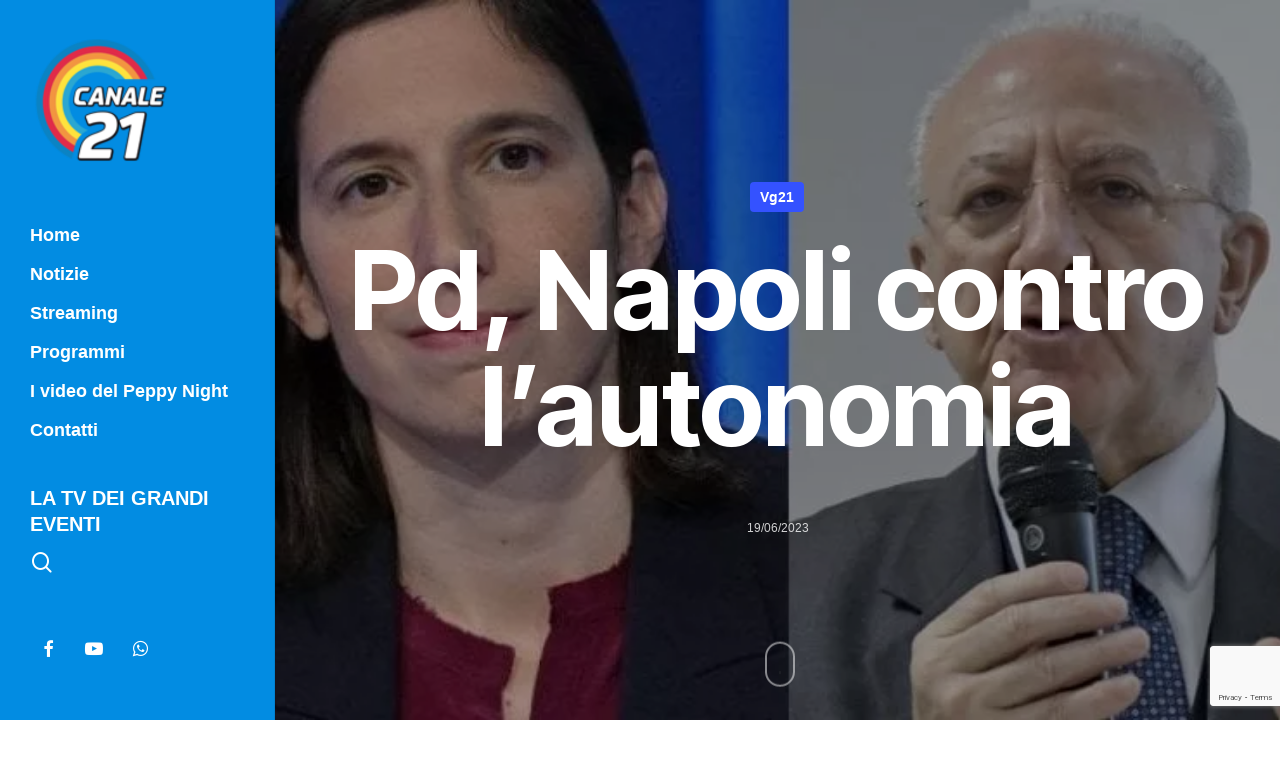

--- FILE ---
content_type: text/html; charset=UTF-8
request_url: https://www.canale21.it/pd-napoli-contro-lautonomia/
body_size: 27757
content:
<!doctype html>
<html lang="it-IT" class="no-js">
<head>
	<meta charset="UTF-8">
	<meta name="viewport" content="width=device-width, initial-scale=1, maximum-scale=1, user-scalable=0" /><meta name='robots' content='index, follow, max-image-preview:large, max-snippet:-1, max-video-preview:-1' />

	<!-- This site is optimized with the Yoast SEO plugin v26.7 - https://yoast.com/wordpress/plugins/seo/ -->
	<title>Pd, Napoli contro l&#039;autonomia | Canale 21</title>
	<meta name="description" content="E’ rimasta lettera morta la richiesta inviata al Nazareno dai quattro segretari provinciali del Pd che hanno chiesto tempi certi sul congresso regionale del partito per superare il commissariamento. Partito commissariato in Campania dallo scorso aprile per volontà della segretaria Elly Schlein che sembra intenzionata a lasciare in carica il commissario Antonio Misiani almeno sino alle europee. Continua dunque il braccio di ferro tra la segretaria Schlein e il governatore campano De Luca." />
	<link rel="canonical" href="https://www.canale21.it/pd-napoli-contro-lautonomia/" />
	<meta property="og:locale" content="it_IT" />
	<meta property="og:type" content="article" />
	<meta property="og:title" content="Pd, Napoli contro l&#039;autonomia | Canale 21" />
	<meta property="og:description" content="E’ rimasta lettera morta la richiesta inviata al Nazareno dai quattro segretari provinciali del Pd che hanno chiesto tempi certi sul congresso regionale del partito per superare il commissariamento. Partito commissariato in Campania dallo scorso aprile per volontà della segretaria Elly Schlein che sembra intenzionata a lasciare in carica il commissario Antonio Misiani almeno sino alle europee. Continua dunque il braccio di ferro tra la segretaria Schlein e il governatore campano De Luca." />
	<meta property="og:url" content="https://www.canale21.it/pd-napoli-contro-lautonomia/" />
	<meta property="og:site_name" content="Canale 21" />
	<meta property="article:publisher" content="https://www.facebook.com/Canale21/" />
	<meta property="article:author" content="https://www.facebook.com/Canale21" />
	<meta property="article:published_time" content="2023-06-19T22:11:31+00:00" />
	<meta property="article:modified_time" content="2023-06-19T22:11:43+00:00" />
	<meta property="og:image" content="https://www.canale21.it/wp-content/uploads/2023/03/SCHLEIN-E-DE-LUCA.webp" />
	<meta property="og:image:width" content="735" />
	<meta property="og:image:height" content="416" />
	<meta property="og:image:type" content="image/webp" />
	<meta name="author" content="Redazione" />
	<meta name="twitter:card" content="summary_large_image" />
	<meta name="twitter:creator" content="@canale21" />
	<meta name="twitter:site" content="@canale21" />
	<meta name="twitter:label1" content="Scritto da" />
	<meta name="twitter:data1" content="Redazione" />
	<meta name="twitter:label2" content="Tempo di lettura stimato" />
	<meta name="twitter:data2" content="1 minuto" />
	<script type="application/ld+json" class="yoast-schema-graph">{"@context":"https://schema.org","@graph":[{"@type":"NewsArticle","@id":"https://www.canale21.it/pd-napoli-contro-lautonomia/#article","isPartOf":{"@id":"https://www.canale21.it/pd-napoli-contro-lautonomia/"},"author":{"name":"Redazione","@id":"https://www.canale21.it/#/schema/person/a5e4ec41722dee8ecf2085b4720e99ec"},"headline":"Pd, Napoli contro l&#8217;autonomia","datePublished":"2023-06-19T22:11:31+00:00","dateModified":"2023-06-19T22:11:43+00:00","mainEntityOfPage":{"@id":"https://www.canale21.it/pd-napoli-contro-lautonomia/"},"wordCount":190,"commentCount":0,"publisher":{"@id":"https://www.canale21.it/#organization"},"image":{"@id":"https://www.canale21.it/pd-napoli-contro-lautonomia/#primaryimage"},"thumbnailUrl":"https://www.canale21.it/wp-content/uploads/2023/03/SCHLEIN-E-DE-LUCA.webp","articleSection":["Vg21"],"inLanguage":"it-IT","potentialAction":[{"@type":"CommentAction","name":"Comment","target":["https://www.canale21.it/pd-napoli-contro-lautonomia/#respond"]}]},{"@type":"WebPage","@id":"https://www.canale21.it/pd-napoli-contro-lautonomia/","url":"https://www.canale21.it/pd-napoli-contro-lautonomia/","name":"Pd, Napoli contro l'autonomia | Canale 21","isPartOf":{"@id":"https://www.canale21.it/#website"},"primaryImageOfPage":{"@id":"https://www.canale21.it/pd-napoli-contro-lautonomia/#primaryimage"},"image":{"@id":"https://www.canale21.it/pd-napoli-contro-lautonomia/#primaryimage"},"thumbnailUrl":"https://www.canale21.it/wp-content/uploads/2023/03/SCHLEIN-E-DE-LUCA.webp","datePublished":"2023-06-19T22:11:31+00:00","dateModified":"2023-06-19T22:11:43+00:00","description":"E’ rimasta lettera morta la richiesta inviata al Nazareno dai quattro segretari provinciali del Pd che hanno chiesto tempi certi sul congresso regionale del partito per superare il commissariamento. Partito commissariato in Campania dallo scorso aprile per volontà della segretaria Elly Schlein che sembra intenzionata a lasciare in carica il commissario Antonio Misiani almeno sino alle europee. Continua dunque il braccio di ferro tra la segretaria Schlein e il governatore campano De Luca.","breadcrumb":{"@id":"https://www.canale21.it/pd-napoli-contro-lautonomia/#breadcrumb"},"inLanguage":"it-IT","potentialAction":[{"@type":"ReadAction","target":["https://www.canale21.it/pd-napoli-contro-lautonomia/"]}]},{"@type":"ImageObject","inLanguage":"it-IT","@id":"https://www.canale21.it/pd-napoli-contro-lautonomia/#primaryimage","url":"https://www.canale21.it/wp-content/uploads/2023/03/SCHLEIN-E-DE-LUCA.webp","contentUrl":"https://www.canale21.it/wp-content/uploads/2023/03/SCHLEIN-E-DE-LUCA.webp","width":735,"height":416},{"@type":"BreadcrumbList","@id":"https://www.canale21.it/pd-napoli-contro-lautonomia/#breadcrumb","itemListElement":[{"@type":"ListItem","position":1,"name":"Home","item":"https://www.canale21.it/"},{"@type":"ListItem","position":2,"name":"Vg21","item":"https://www.canale21.it/vg21/"},{"@type":"ListItem","position":3,"name":"Pd, Napoli contro l&#8217;autonomia"}]},{"@type":"WebSite","@id":"https://www.canale21.it/#website","url":"https://www.canale21.it/","name":"www.canale21.it","description":"La Tv dei grandi eventi","publisher":{"@id":"https://www.canale21.it/#organization"},"alternateName":"Canale 21","potentialAction":[{"@type":"SearchAction","target":{"@type":"EntryPoint","urlTemplate":"https://www.canale21.it/?s={search_term_string}"},"query-input":{"@type":"PropertyValueSpecification","valueRequired":true,"valueName":"search_term_string"}}],"inLanguage":"it-IT"},{"@type":"Organization","@id":"https://www.canale21.it/#organization","name":"Canale 21","url":"https://www.canale21.it/","logo":{"@type":"ImageObject","inLanguage":"it-IT","@id":"https://www.canale21.it/#/schema/logo/image/","url":"https://www.canale21.it/wp-content/uploads/2022/06/cropped-cropped-LOGO_canale21-1-1.png","contentUrl":"https://www.canale21.it/wp-content/uploads/2022/06/cropped-cropped-LOGO_canale21-1-1.png","width":120,"height":120,"caption":"Canale 21"},"image":{"@id":"https://www.canale21.it/#/schema/logo/image/"},"sameAs":["https://www.facebook.com/Canale21/","https://x.com/canale21","https://www.instagram.com/canale_21"]},{"@type":"Person","@id":"https://www.canale21.it/#/schema/person/a5e4ec41722dee8ecf2085b4720e99ec","name":"Redazione","image":{"@type":"ImageObject","inLanguage":"it-IT","@id":"https://www.canale21.it/#/schema/person/image/","url":"https://secure.gravatar.com/avatar/06079e3de8a29026dfd1b956a85e4f97e0225143d477fddcdae7178d73f61b22?s=96&d=mm&r=g","contentUrl":"https://secure.gravatar.com/avatar/06079e3de8a29026dfd1b956a85e4f97e0225143d477fddcdae7178d73f61b22?s=96&d=mm&r=g","caption":"Redazione"},"description":"Account ufficale della redazione di Canale 21, seguici in Tv e sul web www.canale21.it","sameAs":["http://www.canale21.it%20","https://www.facebook.com/Canale21","https://www.instagram.com/canale_21","https://x.com/canale21"]}]}</script>
	<!-- / Yoast SEO plugin. -->


<link rel='dns-prefetch' href='//www.canale21.it' />
<link rel='dns-prefetch' href='//fonts.googleapis.com' />
<link rel="alternate" type="application/rss+xml" title="Canale 21 &raquo; Feed" href="https://www.canale21.it/feed/" />
<link rel="alternate" type="application/rss+xml" title="Canale 21 &raquo; Feed dei commenti" href="https://www.canale21.it/comments/feed/" />
<link rel="alternate" type="application/rss+xml" title="Canale 21 &raquo; Pd, Napoli contro l&#8217;autonomia Feed dei commenti" href="https://www.canale21.it/pd-napoli-contro-lautonomia/feed/" />
<link rel="alternate" title="oEmbed (JSON)" type="application/json+oembed" href="https://www.canale21.it/wp-json/oembed/1.0/embed?url=https%3A%2F%2Fwww.canale21.it%2Fpd-napoli-contro-lautonomia%2F" />
<link rel="alternate" title="oEmbed (XML)" type="text/xml+oembed" href="https://www.canale21.it/wp-json/oembed/1.0/embed?url=https%3A%2F%2Fwww.canale21.it%2Fpd-napoli-contro-lautonomia%2F&#038;format=xml" />
<link rel="preload" href="https://www.canale21.it/wp-content/themes/salient/css/fonts/icomoon.woff?v=1.6" as="font" type="font/woff" crossorigin="anonymous"><style id='wp-img-auto-sizes-contain-inline-css' type='text/css'>
img:is([sizes=auto i],[sizes^="auto," i]){contain-intrinsic-size:3000px 1500px}
/*# sourceURL=wp-img-auto-sizes-contain-inline-css */
</style>
<style id='wp-block-library-inline-css' type='text/css'>
:root{--wp-block-synced-color:#7a00df;--wp-block-synced-color--rgb:122,0,223;--wp-bound-block-color:var(--wp-block-synced-color);--wp-editor-canvas-background:#ddd;--wp-admin-theme-color:#007cba;--wp-admin-theme-color--rgb:0,124,186;--wp-admin-theme-color-darker-10:#006ba1;--wp-admin-theme-color-darker-10--rgb:0,107,160.5;--wp-admin-theme-color-darker-20:#005a87;--wp-admin-theme-color-darker-20--rgb:0,90,135;--wp-admin-border-width-focus:2px}@media (min-resolution:192dpi){:root{--wp-admin-border-width-focus:1.5px}}.wp-element-button{cursor:pointer}:root .has-very-light-gray-background-color{background-color:#eee}:root .has-very-dark-gray-background-color{background-color:#313131}:root .has-very-light-gray-color{color:#eee}:root .has-very-dark-gray-color{color:#313131}:root .has-vivid-green-cyan-to-vivid-cyan-blue-gradient-background{background:linear-gradient(135deg,#00d084,#0693e3)}:root .has-purple-crush-gradient-background{background:linear-gradient(135deg,#34e2e4,#4721fb 50%,#ab1dfe)}:root .has-hazy-dawn-gradient-background{background:linear-gradient(135deg,#faaca8,#dad0ec)}:root .has-subdued-olive-gradient-background{background:linear-gradient(135deg,#fafae1,#67a671)}:root .has-atomic-cream-gradient-background{background:linear-gradient(135deg,#fdd79a,#004a59)}:root .has-nightshade-gradient-background{background:linear-gradient(135deg,#330968,#31cdcf)}:root .has-midnight-gradient-background{background:linear-gradient(135deg,#020381,#2874fc)}:root{--wp--preset--font-size--normal:16px;--wp--preset--font-size--huge:42px}.has-regular-font-size{font-size:1em}.has-larger-font-size{font-size:2.625em}.has-normal-font-size{font-size:var(--wp--preset--font-size--normal)}.has-huge-font-size{font-size:var(--wp--preset--font-size--huge)}.has-text-align-center{text-align:center}.has-text-align-left{text-align:left}.has-text-align-right{text-align:right}.has-fit-text{white-space:nowrap!important}#end-resizable-editor-section{display:none}.aligncenter{clear:both}.items-justified-left{justify-content:flex-start}.items-justified-center{justify-content:center}.items-justified-right{justify-content:flex-end}.items-justified-space-between{justify-content:space-between}.screen-reader-text{border:0;clip-path:inset(50%);height:1px;margin:-1px;overflow:hidden;padding:0;position:absolute;width:1px;word-wrap:normal!important}.screen-reader-text:focus{background-color:#ddd;clip-path:none;color:#444;display:block;font-size:1em;height:auto;left:5px;line-height:normal;padding:15px 23px 14px;text-decoration:none;top:5px;width:auto;z-index:100000}html :where(.has-border-color){border-style:solid}html :where([style*=border-top-color]){border-top-style:solid}html :where([style*=border-right-color]){border-right-style:solid}html :where([style*=border-bottom-color]){border-bottom-style:solid}html :where([style*=border-left-color]){border-left-style:solid}html :where([style*=border-width]){border-style:solid}html :where([style*=border-top-width]){border-top-style:solid}html :where([style*=border-right-width]){border-right-style:solid}html :where([style*=border-bottom-width]){border-bottom-style:solid}html :where([style*=border-left-width]){border-left-style:solid}html :where(img[class*=wp-image-]){height:auto;max-width:100%}:where(figure){margin:0 0 1em}html :where(.is-position-sticky){--wp-admin--admin-bar--position-offset:var(--wp-admin--admin-bar--height,0px)}@media screen and (max-width:600px){html :where(.is-position-sticky){--wp-admin--admin-bar--position-offset:0px}}

/*# sourceURL=wp-block-library-inline-css */
</style><style id='wp-block-embed-inline-css' type='text/css'>
.wp-block-embed.alignleft,.wp-block-embed.alignright,.wp-block[data-align=left]>[data-type="core/embed"],.wp-block[data-align=right]>[data-type="core/embed"]{max-width:360px;width:100%}.wp-block-embed.alignleft .wp-block-embed__wrapper,.wp-block-embed.alignright .wp-block-embed__wrapper,.wp-block[data-align=left]>[data-type="core/embed"] .wp-block-embed__wrapper,.wp-block[data-align=right]>[data-type="core/embed"] .wp-block-embed__wrapper{min-width:280px}.wp-block-cover .wp-block-embed{min-height:240px;min-width:320px}.wp-block-embed{overflow-wrap:break-word}.wp-block-embed :where(figcaption){margin-bottom:1em;margin-top:.5em}.wp-block-embed iframe{max-width:100%}.wp-block-embed__wrapper{position:relative}.wp-embed-responsive .wp-has-aspect-ratio .wp-block-embed__wrapper:before{content:"";display:block;padding-top:50%}.wp-embed-responsive .wp-has-aspect-ratio iframe{bottom:0;height:100%;left:0;position:absolute;right:0;top:0;width:100%}.wp-embed-responsive .wp-embed-aspect-21-9 .wp-block-embed__wrapper:before{padding-top:42.85%}.wp-embed-responsive .wp-embed-aspect-18-9 .wp-block-embed__wrapper:before{padding-top:50%}.wp-embed-responsive .wp-embed-aspect-16-9 .wp-block-embed__wrapper:before{padding-top:56.25%}.wp-embed-responsive .wp-embed-aspect-4-3 .wp-block-embed__wrapper:before{padding-top:75%}.wp-embed-responsive .wp-embed-aspect-1-1 .wp-block-embed__wrapper:before{padding-top:100%}.wp-embed-responsive .wp-embed-aspect-9-16 .wp-block-embed__wrapper:before{padding-top:177.77%}.wp-embed-responsive .wp-embed-aspect-1-2 .wp-block-embed__wrapper:before{padding-top:200%}
/*# sourceURL=https://www.canale21.it/wp-includes/blocks/embed/style.min.css */
</style>
<style id='wp-block-paragraph-inline-css' type='text/css'>
.is-small-text{font-size:.875em}.is-regular-text{font-size:1em}.is-large-text{font-size:2.25em}.is-larger-text{font-size:3em}.has-drop-cap:not(:focus):first-letter{float:left;font-size:8.4em;font-style:normal;font-weight:100;line-height:.68;margin:.05em .1em 0 0;text-transform:uppercase}body.rtl .has-drop-cap:not(:focus):first-letter{float:none;margin-left:.1em}p.has-drop-cap.has-background{overflow:hidden}:root :where(p.has-background){padding:1.25em 2.375em}:where(p.has-text-color:not(.has-link-color)) a{color:inherit}p.has-text-align-left[style*="writing-mode:vertical-lr"],p.has-text-align-right[style*="writing-mode:vertical-rl"]{rotate:180deg}
/*# sourceURL=https://www.canale21.it/wp-includes/blocks/paragraph/style.min.css */
</style>
<style id='global-styles-inline-css' type='text/css'>
:root{--wp--preset--aspect-ratio--square: 1;--wp--preset--aspect-ratio--4-3: 4/3;--wp--preset--aspect-ratio--3-4: 3/4;--wp--preset--aspect-ratio--3-2: 3/2;--wp--preset--aspect-ratio--2-3: 2/3;--wp--preset--aspect-ratio--16-9: 16/9;--wp--preset--aspect-ratio--9-16: 9/16;--wp--preset--color--black: #000000;--wp--preset--color--cyan-bluish-gray: #abb8c3;--wp--preset--color--white: #ffffff;--wp--preset--color--pale-pink: #f78da7;--wp--preset--color--vivid-red: #cf2e2e;--wp--preset--color--luminous-vivid-orange: #ff6900;--wp--preset--color--luminous-vivid-amber: #fcb900;--wp--preset--color--light-green-cyan: #7bdcb5;--wp--preset--color--vivid-green-cyan: #00d084;--wp--preset--color--pale-cyan-blue: #8ed1fc;--wp--preset--color--vivid-cyan-blue: #0693e3;--wp--preset--color--vivid-purple: #9b51e0;--wp--preset--gradient--vivid-cyan-blue-to-vivid-purple: linear-gradient(135deg,rgb(6,147,227) 0%,rgb(155,81,224) 100%);--wp--preset--gradient--light-green-cyan-to-vivid-green-cyan: linear-gradient(135deg,rgb(122,220,180) 0%,rgb(0,208,130) 100%);--wp--preset--gradient--luminous-vivid-amber-to-luminous-vivid-orange: linear-gradient(135deg,rgb(252,185,0) 0%,rgb(255,105,0) 100%);--wp--preset--gradient--luminous-vivid-orange-to-vivid-red: linear-gradient(135deg,rgb(255,105,0) 0%,rgb(207,46,46) 100%);--wp--preset--gradient--very-light-gray-to-cyan-bluish-gray: linear-gradient(135deg,rgb(238,238,238) 0%,rgb(169,184,195) 100%);--wp--preset--gradient--cool-to-warm-spectrum: linear-gradient(135deg,rgb(74,234,220) 0%,rgb(151,120,209) 20%,rgb(207,42,186) 40%,rgb(238,44,130) 60%,rgb(251,105,98) 80%,rgb(254,248,76) 100%);--wp--preset--gradient--blush-light-purple: linear-gradient(135deg,rgb(255,206,236) 0%,rgb(152,150,240) 100%);--wp--preset--gradient--blush-bordeaux: linear-gradient(135deg,rgb(254,205,165) 0%,rgb(254,45,45) 50%,rgb(107,0,62) 100%);--wp--preset--gradient--luminous-dusk: linear-gradient(135deg,rgb(255,203,112) 0%,rgb(199,81,192) 50%,rgb(65,88,208) 100%);--wp--preset--gradient--pale-ocean: linear-gradient(135deg,rgb(255,245,203) 0%,rgb(182,227,212) 50%,rgb(51,167,181) 100%);--wp--preset--gradient--electric-grass: linear-gradient(135deg,rgb(202,248,128) 0%,rgb(113,206,126) 100%);--wp--preset--gradient--midnight: linear-gradient(135deg,rgb(2,3,129) 0%,rgb(40,116,252) 100%);--wp--preset--font-size--small: 13px;--wp--preset--font-size--medium: 20px;--wp--preset--font-size--large: 36px;--wp--preset--font-size--x-large: 42px;--wp--preset--spacing--20: 0.44rem;--wp--preset--spacing--30: 0.67rem;--wp--preset--spacing--40: 1rem;--wp--preset--spacing--50: 1.5rem;--wp--preset--spacing--60: 2.25rem;--wp--preset--spacing--70: 3.38rem;--wp--preset--spacing--80: 5.06rem;--wp--preset--shadow--natural: 6px 6px 9px rgba(0, 0, 0, 0.2);--wp--preset--shadow--deep: 12px 12px 50px rgba(0, 0, 0, 0.4);--wp--preset--shadow--sharp: 6px 6px 0px rgba(0, 0, 0, 0.2);--wp--preset--shadow--outlined: 6px 6px 0px -3px rgb(255, 255, 255), 6px 6px rgb(0, 0, 0);--wp--preset--shadow--crisp: 6px 6px 0px rgb(0, 0, 0);}:root { --wp--style--global--content-size: 1300px;--wp--style--global--wide-size: 1300px; }:where(body) { margin: 0; }.wp-site-blocks > .alignleft { float: left; margin-right: 2em; }.wp-site-blocks > .alignright { float: right; margin-left: 2em; }.wp-site-blocks > .aligncenter { justify-content: center; margin-left: auto; margin-right: auto; }:where(.is-layout-flex){gap: 0.5em;}:where(.is-layout-grid){gap: 0.5em;}.is-layout-flow > .alignleft{float: left;margin-inline-start: 0;margin-inline-end: 2em;}.is-layout-flow > .alignright{float: right;margin-inline-start: 2em;margin-inline-end: 0;}.is-layout-flow > .aligncenter{margin-left: auto !important;margin-right: auto !important;}.is-layout-constrained > .alignleft{float: left;margin-inline-start: 0;margin-inline-end: 2em;}.is-layout-constrained > .alignright{float: right;margin-inline-start: 2em;margin-inline-end: 0;}.is-layout-constrained > .aligncenter{margin-left: auto !important;margin-right: auto !important;}.is-layout-constrained > :where(:not(.alignleft):not(.alignright):not(.alignfull)){max-width: var(--wp--style--global--content-size);margin-left: auto !important;margin-right: auto !important;}.is-layout-constrained > .alignwide{max-width: var(--wp--style--global--wide-size);}body .is-layout-flex{display: flex;}.is-layout-flex{flex-wrap: wrap;align-items: center;}.is-layout-flex > :is(*, div){margin: 0;}body .is-layout-grid{display: grid;}.is-layout-grid > :is(*, div){margin: 0;}body{padding-top: 0px;padding-right: 0px;padding-bottom: 0px;padding-left: 0px;}:root :where(.wp-element-button, .wp-block-button__link){background-color: #32373c;border-width: 0;color: #fff;font-family: inherit;font-size: inherit;font-style: inherit;font-weight: inherit;letter-spacing: inherit;line-height: inherit;padding-top: calc(0.667em + 2px);padding-right: calc(1.333em + 2px);padding-bottom: calc(0.667em + 2px);padding-left: calc(1.333em + 2px);text-decoration: none;text-transform: inherit;}.has-black-color{color: var(--wp--preset--color--black) !important;}.has-cyan-bluish-gray-color{color: var(--wp--preset--color--cyan-bluish-gray) !important;}.has-white-color{color: var(--wp--preset--color--white) !important;}.has-pale-pink-color{color: var(--wp--preset--color--pale-pink) !important;}.has-vivid-red-color{color: var(--wp--preset--color--vivid-red) !important;}.has-luminous-vivid-orange-color{color: var(--wp--preset--color--luminous-vivid-orange) !important;}.has-luminous-vivid-amber-color{color: var(--wp--preset--color--luminous-vivid-amber) !important;}.has-light-green-cyan-color{color: var(--wp--preset--color--light-green-cyan) !important;}.has-vivid-green-cyan-color{color: var(--wp--preset--color--vivid-green-cyan) !important;}.has-pale-cyan-blue-color{color: var(--wp--preset--color--pale-cyan-blue) !important;}.has-vivid-cyan-blue-color{color: var(--wp--preset--color--vivid-cyan-blue) !important;}.has-vivid-purple-color{color: var(--wp--preset--color--vivid-purple) !important;}.has-black-background-color{background-color: var(--wp--preset--color--black) !important;}.has-cyan-bluish-gray-background-color{background-color: var(--wp--preset--color--cyan-bluish-gray) !important;}.has-white-background-color{background-color: var(--wp--preset--color--white) !important;}.has-pale-pink-background-color{background-color: var(--wp--preset--color--pale-pink) !important;}.has-vivid-red-background-color{background-color: var(--wp--preset--color--vivid-red) !important;}.has-luminous-vivid-orange-background-color{background-color: var(--wp--preset--color--luminous-vivid-orange) !important;}.has-luminous-vivid-amber-background-color{background-color: var(--wp--preset--color--luminous-vivid-amber) !important;}.has-light-green-cyan-background-color{background-color: var(--wp--preset--color--light-green-cyan) !important;}.has-vivid-green-cyan-background-color{background-color: var(--wp--preset--color--vivid-green-cyan) !important;}.has-pale-cyan-blue-background-color{background-color: var(--wp--preset--color--pale-cyan-blue) !important;}.has-vivid-cyan-blue-background-color{background-color: var(--wp--preset--color--vivid-cyan-blue) !important;}.has-vivid-purple-background-color{background-color: var(--wp--preset--color--vivid-purple) !important;}.has-black-border-color{border-color: var(--wp--preset--color--black) !important;}.has-cyan-bluish-gray-border-color{border-color: var(--wp--preset--color--cyan-bluish-gray) !important;}.has-white-border-color{border-color: var(--wp--preset--color--white) !important;}.has-pale-pink-border-color{border-color: var(--wp--preset--color--pale-pink) !important;}.has-vivid-red-border-color{border-color: var(--wp--preset--color--vivid-red) !important;}.has-luminous-vivid-orange-border-color{border-color: var(--wp--preset--color--luminous-vivid-orange) !important;}.has-luminous-vivid-amber-border-color{border-color: var(--wp--preset--color--luminous-vivid-amber) !important;}.has-light-green-cyan-border-color{border-color: var(--wp--preset--color--light-green-cyan) !important;}.has-vivid-green-cyan-border-color{border-color: var(--wp--preset--color--vivid-green-cyan) !important;}.has-pale-cyan-blue-border-color{border-color: var(--wp--preset--color--pale-cyan-blue) !important;}.has-vivid-cyan-blue-border-color{border-color: var(--wp--preset--color--vivid-cyan-blue) !important;}.has-vivid-purple-border-color{border-color: var(--wp--preset--color--vivid-purple) !important;}.has-vivid-cyan-blue-to-vivid-purple-gradient-background{background: var(--wp--preset--gradient--vivid-cyan-blue-to-vivid-purple) !important;}.has-light-green-cyan-to-vivid-green-cyan-gradient-background{background: var(--wp--preset--gradient--light-green-cyan-to-vivid-green-cyan) !important;}.has-luminous-vivid-amber-to-luminous-vivid-orange-gradient-background{background: var(--wp--preset--gradient--luminous-vivid-amber-to-luminous-vivid-orange) !important;}.has-luminous-vivid-orange-to-vivid-red-gradient-background{background: var(--wp--preset--gradient--luminous-vivid-orange-to-vivid-red) !important;}.has-very-light-gray-to-cyan-bluish-gray-gradient-background{background: var(--wp--preset--gradient--very-light-gray-to-cyan-bluish-gray) !important;}.has-cool-to-warm-spectrum-gradient-background{background: var(--wp--preset--gradient--cool-to-warm-spectrum) !important;}.has-blush-light-purple-gradient-background{background: var(--wp--preset--gradient--blush-light-purple) !important;}.has-blush-bordeaux-gradient-background{background: var(--wp--preset--gradient--blush-bordeaux) !important;}.has-luminous-dusk-gradient-background{background: var(--wp--preset--gradient--luminous-dusk) !important;}.has-pale-ocean-gradient-background{background: var(--wp--preset--gradient--pale-ocean) !important;}.has-electric-grass-gradient-background{background: var(--wp--preset--gradient--electric-grass) !important;}.has-midnight-gradient-background{background: var(--wp--preset--gradient--midnight) !important;}.has-small-font-size{font-size: var(--wp--preset--font-size--small) !important;}.has-medium-font-size{font-size: var(--wp--preset--font-size--medium) !important;}.has-large-font-size{font-size: var(--wp--preset--font-size--large) !important;}.has-x-large-font-size{font-size: var(--wp--preset--font-size--x-large) !important;}
/*# sourceURL=global-styles-inline-css */
</style>

<link rel='stylesheet' id='contact-form-7-css' href='https://www.canale21.it/wp-content/plugins/contact-form-7/includes/css/styles.css?ver=6.1.4' type='text/css' media='all' />
<link rel='stylesheet' id='gn-frontend-gnfollow-style-css' href='https://www.canale21.it/wp-content/plugins/gn-publisher/assets/css/gn-frontend-gnfollow.min.css?ver=1.5.26' type='text/css' media='all' />
<link rel='stylesheet' id='nectar-boxed-css' href='https://www.canale21.it/wp-content/themes/salient/css/build/plugins/boxed.css?ver=16.2.2' type='text/css' media='all' />
<link rel='stylesheet' id='salient-grid-system-css' href='https://www.canale21.it/wp-content/themes/salient/css/build/grid-system.css?ver=16.2.2' type='text/css' media='all' />
<link rel='stylesheet' id='main-styles-css' href='https://www.canale21.it/wp-content/themes/salient/css/build/style.css?ver=16.2.2' type='text/css' media='all' />
<style id='main-styles-inline-css' type='text/css'>

		@font-face{
		     font-family:'Open Sans';
		     src:url('https://www.canale21.it/wp-content/themes/salient/css/fonts/OpenSans-Light.woff') format('woff');
		     font-weight:300;
		     font-style:normal; font-display: swap;
		}
		 @font-face{
		     font-family:'Open Sans';
		     src:url('https://www.canale21.it/wp-content/themes/salient/css/fonts/OpenSans-Regular.woff') format('woff');
		     font-weight:400;
		     font-style:normal; font-display: swap;
		}
		 @font-face{
		     font-family:'Open Sans';
		     src:url('https://www.canale21.it/wp-content/themes/salient/css/fonts/OpenSans-SemiBold.woff') format('woff');
		     font-weight:600;
		     font-style:normal; font-display: swap;
		}
		 @font-face{
		     font-family:'Open Sans';
		     src:url('https://www.canale21.it/wp-content/themes/salient/css/fonts/OpenSans-Bold.woff') format('woff');
		     font-weight:700;
		     font-style:normal; font-display: swap;
		}
@media only screen and (max-width:999px){#ajax-content-wrap .top-level .nectar-post-grid[data-animation*="fade"] .nectar-post-grid-item,#ajax-content-wrap .top-level .nectar-post-grid[data-animation="zoom-out-reveal"] .nectar-post-grid-item *:not(.content),#ajax-content-wrap .top-level .nectar-post-grid[data-animation="zoom-out-reveal"] .nectar-post-grid-item *:before{transform:none;opacity:1;clip-path:none;}#ajax-content-wrap .top-level .nectar-post-grid[data-animation="zoom-out-reveal"] .nectar-post-grid-item .nectar-el-parallax-scroll .nectar-post-grid-item-bg-wrap-inner{transform:scale(1.275);}}.wpb_row.vc_row.top-level .nectar-video-bg{opacity:1;height:100%;width:100%;object-fit:cover;object-position:center center;}body.using-mobile-browser .wpb_row.vc_row.top-level .nectar-video-wrap{left:0;}body.using-mobile-browser .wpb_row.vc_row.top-level.full-width-section .nectar-video-wrap:not(.column-video){left:50%;}.wpb_row.vc_row.top-level .nectar-video-wrap{opacity:1;width:100%;}.top-level .portfolio-items[data-loading=lazy-load] .col .inner-wrap.animated .top-level-image{opacity:1;}.wpb_row.vc_row.top-level .column-image-bg-wrap[data-n-parallax-bg="true"] .column-image-bg,.wpb_row.vc_row.top-level + .wpb_row .column-image-bg-wrap[data-n-parallax-bg="true"] .column-image-bg,#portfolio-extra > .wpb_row.vc_row.parallax_section:first-child .row-bg{transform:none!important;height:100%!important;opacity:1;}#portfolio-extra > .wpb_row.vc_row.parallax_section .row-bg{background-attachment:scroll;}.scroll-down-wrap.hidden{transform:none;opacity:1;}#ajax-loading-screen[data-disable-mobile="0"]{display:none!important;}body[data-slide-out-widget-area-style="slide-out-from-right"].material .slide_out_area_close.hide_until_rendered{opacity:0;}
/*# sourceURL=main-styles-inline-css */
</style>
<link rel='stylesheet' id='nectar-header-layout-left-css' href='https://www.canale21.it/wp-content/themes/salient/css/build/header/header-layout-left.css?ver=16.2.2' type='text/css' media='all' />
<link rel='stylesheet' id='nectar-single-styles-css' href='https://www.canale21.it/wp-content/themes/salient/css/build/single.css?ver=16.2.2' type='text/css' media='all' />
<link rel='stylesheet' id='nectar-element-recent-posts-css' href='https://www.canale21.it/wp-content/themes/salient/css/build/elements/element-recent-posts.css?ver=16.2.2' type='text/css' media='all' />
<link rel='stylesheet' id='nectar-cf7-css' href='https://www.canale21.it/wp-content/themes/salient/css/build/third-party/cf7.css?ver=16.2.2' type='text/css' media='all' />
<link rel='stylesheet' id='responsive-css' href='https://www.canale21.it/wp-content/themes/salient/css/build/responsive.css?ver=16.2.2' type='text/css' media='all' />
<link rel='stylesheet' id='skin-material-css' href='https://www.canale21.it/wp-content/themes/salient/css/build/skin-material.css?ver=16.2.2' type='text/css' media='all' />
<link rel='stylesheet' id='salient-wp-menu-dynamic-css' href='https://www.canale21.it/wp-content/uploads/salient/menu-dynamic.css?ver=6623' type='text/css' media='all' />
<link rel='stylesheet' id='dynamic-css-css' href='https://www.canale21.it/wp-content/themes/salient/css/salient-dynamic-styles.css?ver=11224' type='text/css' media='all' />
<style id='dynamic-css-inline-css' type='text/css'>
#page-header-bg[data-post-hs="default_minimal"] .inner-wrap{text-align:center}#page-header-bg[data-post-hs="default_minimal"] .inner-wrap >a,.material #page-header-bg.fullscreen-header .inner-wrap >a{color:#fff;font-weight:600;border:var(--nectar-border-thickness) solid rgba(255,255,255,0.4);padding:4px 10px;margin:5px 6px 0 5px;display:inline-block;transition:all 0.2s ease;-webkit-transition:all 0.2s ease;font-size:14px;line-height:18px}body.material #page-header-bg.fullscreen-header .inner-wrap >a{margin-bottom:15px;}body.material #page-header-bg.fullscreen-header .inner-wrap >a{border:none;padding:6px 10px}body[data-button-style^="rounded"] #page-header-bg[data-post-hs="default_minimal"] .inner-wrap >a,body[data-button-style^="rounded"].material #page-header-bg.fullscreen-header .inner-wrap >a{border-radius:100px}body.single [data-post-hs="default_minimal"] #single-below-header span,body.single .heading-title[data-header-style="default_minimal"] #single-below-header span{line-height:14px;}#page-header-bg[data-post-hs="default_minimal"] #single-below-header{text-align:center;position:relative;z-index:100}#page-header-bg[data-post-hs="default_minimal"] #single-below-header span{float:none;display:inline-block}#page-header-bg[data-post-hs="default_minimal"] .inner-wrap >a:hover,#page-header-bg[data-post-hs="default_minimal"] .inner-wrap >a:focus{border-color:transparent}#page-header-bg.fullscreen-header .avatar,#page-header-bg[data-post-hs="default_minimal"] .avatar{border-radius:100%}#page-header-bg.fullscreen-header .meta-author span,#page-header-bg[data-post-hs="default_minimal"] .meta-author span{display:block}#page-header-bg.fullscreen-header .meta-author img{margin-bottom:0;height:50px;width:auto}#page-header-bg[data-post-hs="default_minimal"] .meta-author img{margin-bottom:0;height:40px;width:auto}#page-header-bg[data-post-hs="default_minimal"] .author-section{position:absolute;bottom:30px}#page-header-bg.fullscreen-header .meta-author,#page-header-bg[data-post-hs="default_minimal"] .meta-author{font-size:18px}#page-header-bg.fullscreen-header .author-section .meta-date,#page-header-bg[data-post-hs="default_minimal"] .author-section .meta-date{font-size:12px;color:rgba(255,255,255,0.8)}#page-header-bg.fullscreen-header .author-section .meta-date i{font-size:12px}#page-header-bg[data-post-hs="default_minimal"] .author-section .meta-date i{font-size:11px;line-height:14px}#page-header-bg[data-post-hs="default_minimal"] .author-section .avatar-post-info{position:relative;top:-5px}#page-header-bg.fullscreen-header .author-section a,#page-header-bg[data-post-hs="default_minimal"] .author-section a{display:block;margin-bottom:-2px}#page-header-bg[data-post-hs="default_minimal"] .author-section a{font-size:14px;line-height:14px}#page-header-bg.fullscreen-header .author-section a:hover,#page-header-bg[data-post-hs="default_minimal"] .author-section a:hover{color:rgba(255,255,255,0.85)!important}#page-header-bg.fullscreen-header .author-section,#page-header-bg[data-post-hs="default_minimal"] .author-section{width:100%;z-index:10;text-align:center}#page-header-bg.fullscreen-header .author-section{margin-top:25px;}#page-header-bg.fullscreen-header .author-section span,#page-header-bg[data-post-hs="default_minimal"] .author-section span{padding-left:0;line-height:20px;font-size:20px}#page-header-bg.fullscreen-header .author-section .avatar-post-info,#page-header-bg[data-post-hs="default_minimal"] .author-section .avatar-post-info{margin-left:10px}#page-header-bg.fullscreen-header .author-section .avatar-post-info,#page-header-bg.fullscreen-header .author-section .meta-author,#page-header-bg[data-post-hs="default_minimal"] .author-section .avatar-post-info,#page-header-bg[data-post-hs="default_minimal"] .author-section .meta-author{text-align:left;display:inline-block;top:9px}@media only screen and (min-width :690px) and (max-width :999px){body.single-post #page-header-bg[data-post-hs="default_minimal"]{padding-top:10%;padding-bottom:10%;}}@media only screen and (max-width :690px){#ajax-content-wrap #page-header-bg[data-post-hs="default_minimal"] #single-below-header span:not(.rich-snippet-hidden),#ajax-content-wrap .row.heading-title[data-header-style="default_minimal"] .col.section-title span.meta-category{display:inline-block;}.container-wrap[data-remove-post-comment-number="0"][data-remove-post-author="0"][data-remove-post-date="0"] .heading-title[data-header-style="default_minimal"] #single-below-header > span,#page-header-bg[data-post-hs="default_minimal"] .span_6[data-remove-post-comment-number="0"][data-remove-post-author="0"][data-remove-post-date="0"] #single-below-header > span{padding:0 8px;}.container-wrap[data-remove-post-comment-number="0"][data-remove-post-author="0"][data-remove-post-date="0"] .heading-title[data-header-style="default_minimal"] #single-below-header span,#page-header-bg[data-post-hs="default_minimal"] .span_6[data-remove-post-comment-number="0"][data-remove-post-author="0"][data-remove-post-date="0"] #single-below-header span{font-size:13px;line-height:10px;}.material #page-header-bg.fullscreen-header .author-section{margin-top:5px;}#page-header-bg.fullscreen-header .author-section{bottom:20px;}#page-header-bg.fullscreen-header .author-section .meta-date:not(.updated){margin-top:-4px;display:block;}#page-header-bg.fullscreen-header .author-section .avatar-post-info{margin:10px 0 0 0;}}#page-header-bg.fullscreen-header,#page-header-wrap.fullscreen-header{width:100%;position:relative;transition:none;-webkit-transition:none;z-index:2}#page-header-wrap.fullscreen-header{background-color:#2b2b2b}#page-header-bg.fullscreen-header .span_6{opacity:1}#page-header-bg.fullscreen-header[data-alignment-v="middle"] .span_6{top:50%!important}.default-blog-title.fullscreen-header{position:relative}@media only screen and (min-width :1px) and (max-width :999px){#page-header-bg[data-parallax="1"][data-alignment-v="middle"].fullscreen-header .span_6{-webkit-transform:translateY(-50%)!important;transform:translateY(-50%)!important;}#page-header-bg[data-parallax="1"][data-alignment-v="middle"].fullscreen-header .nectar-particles .span_6{-webkit-transform:none!important;transform:none!important;}#page-header-bg.fullscreen-header .row{top:0!important;}}body.material #page-header-bg.fullscreen-header .inner-wrap >a:hover{box-shadow:0 10px 24px rgba(0,0,0,0.15);}#page-header-bg.fullscreen-header .author-section .meta-category{display:block;}#page-header-bg.fullscreen-header .author-section .meta-category a,#page-header-bg.fullscreen-header .author-section,#page-header-bg.fullscreen-header .meta-author img{display:inline-block}#page-header-bg h1{padding-top:5px;padding-bottom:5px}.single-post #page-header-bg.fullscreen-header h1{margin:0 auto;}#page-header-bg.fullscreen-header .author-section{width:auto}#page-header-bg.fullscreen-header .author-section .avatar-post-info,#page-header-bg.fullscreen-header .author-section .meta-author{text-align:center}#page-header-bg.fullscreen-header .author-section .avatar-post-info{margin-top:13px;margin-left:0}#page-header-bg.fullscreen-header .author-section .meta-author{top:0}#page-header-bg.fullscreen-header .author-section{margin-top:25px}#page-header-bg.fullscreen-header .author-section .meta-author{display:block;float:none}.single-post #page-header-bg.fullscreen-header,.single-post #single-below-header.fullscreen-header{background-color:#f6f6f6}.single-post #single-below-header.fullscreen-header{border-top:1px solid #DDD;border-bottom:none!important}@media only screen and (min-width:1000px){#page-header-wrap.fullscreen-header,#page-header-wrap.fullscreen-header #page-header-bg,html:not(.nectar-box-roll-loaded) .nectar-box-roll > #page-header-bg.fullscreen-header,.nectar_fullscreen_zoom_recent_projects,#nectar_fullscreen_rows:not(.afterLoaded) > div{height:100vh;}.wpb_row.vc_row-o-full-height.top-level,.wpb_row.vc_row-o-full-height.top-level > .col.span_12{min-height:100vh;}.nectar-slider-wrap[data-fullscreen="true"]:not(.loaded),.nectar-slider-wrap[data-fullscreen="true"]:not(.loaded) .swiper-container{height:calc(100vh + 2px)!important;}.admin-bar .nectar-slider-wrap[data-fullscreen="true"]:not(.loaded),.admin-bar .nectar-slider-wrap[data-fullscreen="true"]:not(.loaded) .swiper-container{height:calc(100vh - 30px)!important;}}@media only screen and (max-width:999px){.using-mobile-browser #page-header-wrap.fullscreen-header,.using-mobile-browser #page-header-wrap.fullscreen-header #page-header-bg{height:calc(100vh - 176px);}.using-mobile-browser #nectar_fullscreen_rows:not(.afterLoaded):not([data-mobile-disable="on"]) > div{height:calc(100vh - 176px);}.using-mobile-browser .wpb_row.vc_row-o-full-height.top-level,.using-mobile-browser .wpb_row.vc_row-o-full-height.top-level > .col.span_12,[data-permanent-transparent="1"].using-mobile-browser .wpb_row.vc_row-o-full-height.top-level,[data-permanent-transparent="1"].using-mobile-browser .wpb_row.vc_row-o-full-height.top-level > .col.span_12{min-height:calc(100vh - 176px);}#page-header-wrap.fullscreen-header,#page-header-wrap.fullscreen-header #page-header-bg,html:not(.nectar-box-roll-loaded) .nectar-box-roll > #page-header-bg.fullscreen-header,.nectar_fullscreen_zoom_recent_projects,.nectar-slider-wrap[data-fullscreen="true"]:not(.loaded),.nectar-slider-wrap[data-fullscreen="true"]:not(.loaded) .swiper-container,#nectar_fullscreen_rows:not(.afterLoaded):not([data-mobile-disable="on"]) > div{height:calc(100vh - 123px);}.wpb_row.vc_row-o-full-height.top-level,.wpb_row.vc_row-o-full-height.top-level > .col.span_12{min-height:calc(100vh - 123px);}body[data-transparent-header="false"] #ajax-content-wrap.no-scroll{min-height:calc(100vh - 123px);height:calc(100vh - 123px);}}body{background-image:url("https://www.canale21.it/wp-content/uploads/2024/11/head-back.jpg");background-position:0 0;background-repeat:repeat;background-color:#ffffff!important;background-attachment:scroll;}.screen-reader-text,.nectar-skip-to-content:not(:focus){border:0;clip:rect(1px,1px,1px,1px);clip-path:inset(50%);height:1px;margin:-1px;overflow:hidden;padding:0;position:absolute!important;width:1px;word-wrap:normal!important;}.row .col img:not([srcset]){width:auto;}.row .col img.img-with-animation.nectar-lazy:not([srcset]){width:100%;}
/*# sourceURL=dynamic-css-inline-css */
</style>
<link rel='stylesheet' id='salient-child-style-css' href='https://www.canale21.it/wp-content/themes/canale21-salient/style.css?ver=16.2.2' type='text/css' media='all' />
<link rel='stylesheet' id='gossipetv-salient-style-css' href='https://www.canale21.it/wp-content/themes/canale21-salient/style.css?ver=16.2.2' type='text/css' media='all' />
<link rel='stylesheet' id='redux-google-fonts-salient_redux-css' href='https://fonts.googleapis.com/css?family=Inter+Tight%3A700&#038;display=swap&#038;ver=6.9' type='text/css' media='all' />
<script></script><link rel="https://api.w.org/" href="https://www.canale21.it/wp-json/" /><link rel="alternate" title="JSON" type="application/json" href="https://www.canale21.it/wp-json/wp/v2/posts/14234" /><link rel="EditURI" type="application/rsd+xml" title="RSD" href="https://www.canale21.it/xmlrpc.php?rsd" />
<link rel='shortlink' href='https://www.canale21.it/?p=14234' />
<!-- HFCM by 99 Robots - Snippet # 1: Adsense -->
<script async src="https://pagead2.googlesyndication.com/pagead/js/adsbygoogle.js?client=ca-pub-4821673344806137"
     crossorigin="anonymous"></script>
<!-- /end HFCM by 99 Robots -->
<!-- HFCM by 99 Robots - Snippet # 3: Analytics -->
<!-- Google tag (gtag.js) -->
<script async src="https://www.googletagmanager.com/gtag/js?id=G-FYR13NHVT9"></script>
<script>
  window.dataLayer = window.dataLayer || [];
  function gtag(){dataLayer.push(arguments);}
  gtag('js', new Date());
  gtag('config', 'G-FYR13NHVT9');
</script>
<!-- /end HFCM by 99 Robots -->
<script type="text/javascript"> var root = document.getElementsByTagName( "html" )[0]; root.setAttribute( "class", "js" ); </script><meta name="generator" content="Powered by WPBakery Page Builder - drag and drop page builder for WordPress."/>
<link rel="icon" href="https://www.canale21.it/wp-content/uploads/2022/06/cropped-cropped-LOGO_canale21-32x32.png" sizes="32x32" />
<link rel="icon" href="https://www.canale21.it/wp-content/uploads/2022/06/cropped-cropped-LOGO_canale21-192x192.png" sizes="192x192" />
<link rel="apple-touch-icon" href="https://www.canale21.it/wp-content/uploads/2022/06/cropped-cropped-LOGO_canale21-180x180.png" />
<meta name="msapplication-TileImage" content="https://www.canale21.it/wp-content/uploads/2022/06/cropped-cropped-LOGO_canale21-270x270.png" />
		<style type="text/css" id="wp-custom-css">
			.responsiveWrapper {
  position: relative;
  padding-bottom: 56.25%; /* Proporzioni 16:9 */
  height: 0;
  overflow: hidden;
  max-width: 100%;
}

.responsiveWrapper iframe {
  position: absolute;
  top: 0;
  left: 0;
  width: 100%;
  height: 100%;
  border: 0;
}
		</style>
		<noscript><style> .wpb_animate_when_almost_visible { opacity: 1; }</style></noscript><link data-pagespeed-no-defer data-nowprocket data-wpacu-skip data-no-optimize data-noptimize rel='stylesheet' id='main-styles-non-critical-css' href='https://www.canale21.it/wp-content/themes/salient/css/build/style-non-critical.css?ver=16.2.2' type='text/css' media='all' />
<link rel='stylesheet' id='font-awesome-css' href='https://www.canale21.it/wp-content/themes/salient/css/font-awesome.min.css?ver=4.7.1' type='text/css' media='all' />
<link data-pagespeed-no-defer data-nowprocket data-wpacu-skip data-no-optimize data-noptimize rel='stylesheet' id='fancyBox-css' href='https://www.canale21.it/wp-content/themes/salient/css/build/plugins/jquery.fancybox.css?ver=3.3.1' type='text/css' media='all' />
<link data-pagespeed-no-defer data-nowprocket data-wpacu-skip data-no-optimize data-noptimize rel='stylesheet' id='nectar-ocm-core-css' href='https://www.canale21.it/wp-content/themes/salient/css/build/off-canvas/core.css?ver=16.2.2' type='text/css' media='all' />
<link data-pagespeed-no-defer data-nowprocket data-wpacu-skip data-no-optimize data-noptimize rel='stylesheet' id='nectar-ocm-fullscreen-legacy-css' href='https://www.canale21.it/wp-content/themes/salient/css/build/off-canvas/fullscreen-legacy.css?ver=16.2.2' type='text/css' media='all' />
</head>
	<!-- Google tag (gtag.js) -->
<script async src="https://www.googletagmanager.com/gtag/js?id=G-FYR13NHVT9"></script>
<script>
  window.dataLayer = window.dataLayer || [];
  function gtag(){dataLayer.push(arguments);}
  gtag('js', new Date());

  gtag('config', 'G-FYR13NHVT9');
</script>	<body class="wp-singular post-template-default single single-post postid-14234 single-format-standard wp-custom-logo wp-theme-salient wp-child-theme-canale21-salient material wpb-js-composer js-comp-ver-7.6 vc_responsive" data-footer-reveal="false" data-footer-reveal-shadow="none" data-header-format="left-header" data-body-border="off" data-boxed-style="" data-header-breakpoint="1000" data-dropdown-style="minimal" data-cae="easeOutCubic" data-cad="750" data-megamenu-width="contained" data-aie="none" data-ls="fancybox" data-apte="standard" data-hhun="0" data-fancy-form-rcs="default" data-form-style="default" data-form-submit="regular" data-is="minimal" data-button-style="slightly_rounded_shadow" data-user-account-button="false" data-flex-cols="true" data-col-gap="default" data-header-inherit-rc="false" data-header-search="true" data-animated-anchors="true" data-ajax-transitions="false" data-full-width-header="false" data-slide-out-widget-area="true" data-slide-out-widget-area-style="fullscreen" data-user-set-ocm="off" data-loading-animation="none" data-bg-header="true" data-responsive="1" data-ext-responsive="true" data-ext-padding="90" data-header-resize="0" data-header-color="custom" data-transparent-header="false" data-cart="false" data-remove-m-parallax="" data-remove-m-video-bgs="" data-m-animate="0" data-force-header-trans-color="light" data-smooth-scrolling="0" data-permanent-transparent="false" >
	
	<script type="text/javascript">
	 (function(window, document) {

		 if(navigator.userAgent.match(/(Android|iPod|iPhone|iPad|BlackBerry|IEMobile|Opera Mini)/)) {
			 document.body.className += " using-mobile-browser mobile ";
		 }
		 if(navigator.userAgent.match(/Mac/) && navigator.maxTouchPoints && navigator.maxTouchPoints > 2) {
			document.body.className += " using-ios-device ";
		}

		 if( !("ontouchstart" in window) ) {

			 var body = document.querySelector("body");
			 var winW = window.innerWidth;
			 var bodyW = body.clientWidth;

			 if (winW > bodyW + 4) {
				 body.setAttribute("style", "--scroll-bar-w: " + (winW - bodyW - 4) + "px");
			 } else {
				 body.setAttribute("style", "--scroll-bar-w: 0px");
			 }
		 }

	 })(window, document);
   </script><a href="#ajax-content-wrap" class="nectar-skip-to-content">Skip to main content</a><div class="ocm-effect-wrap"><div class="ocm-effect-wrap-inner">	
	<div id="header-space"  data-header-mobile-fixed='1'></div> 
	
		<div id="header-outer" data-has-menu="true" data-has-buttons="yes" data-header-button_style="default" data-using-pr-menu="false" data-mobile-fixed="1" data-ptnm="false" data-lhe="default" data-user-set-bg="#028ce2" data-format="left-header" data-permanent-transparent="false" data-megamenu-rt="0" data-remove-fixed="0" data-header-resize="0" data-cart="false" data-transparency-option="0" data-box-shadow="large-line" data-shrink-num="6" data-using-secondary="0" data-using-logo="1" data-logo-height="140" data-m-logo-height="100" data-padding="28" data-full-width="false" data-condense="false" >
		
<header id="top">
	<div class="container">
		<div class="row">
			<div class="col span_3">
								<a id="logo" href="https://www.canale21.it" data-supplied-ml-starting-dark="false" data-supplied-ml-starting="false" data-supplied-ml="false" >
					<img class="stnd skip-lazy dark-version" width="512" height="512" alt="Canale 21" src="https://www.canale21.it/wp-content/uploads/2022/06/cropped-cropped-LOGO_canale21.png"  />				</a>
							</div><!--/span_3-->

			<div class="col span_9 col_last">
									<div class="nectar-mobile-only mobile-header"><div class="inner"></div></div>
									<a class="mobile-search" href="#searchbox"><span class="nectar-icon icon-salient-search" aria-hidden="true"></span><span class="screen-reader-text">search</span></a>
														<div class="slide-out-widget-area-toggle mobile-icon fullscreen" data-custom-color="false" data-icon-animation="simple-transform">
						<div> <a href="#sidewidgetarea" role="button" aria-label="Navigation Menu" aria-expanded="false" class="closed">
							<span class="screen-reader-text">Menu</span><span aria-hidden="true"> <i class="lines-button x2"> <i class="lines"></i> </i> </span>
						</a></div>
					</div>
				
				<div class="nav-outer">					<nav>
													<ul class="sf-menu">
								<li id="menu-item-7335" class="menu-item menu-item-type-custom menu-item-object-custom menu-item-home nectar-regular-menu-item menu-item-7335"><a href="https://www.canale21.it/"><span><span class="menu-title-text">Home</span></span></a></li>
<li id="menu-item-15089" class="menu-item menu-item-type-taxonomy menu-item-object-category nectar-regular-menu-item menu-item-15089"><a href="https://www.canale21.it/notizie/"><span><span class="menu-title-text">Notizie</span></span></a></li>
<li id="menu-item-6506" class="menu-item menu-item-type-post_type menu-item-object-page nectar-regular-menu-item menu-item-6506"><a href="https://www.canale21.it/streaming-canale-21-campania/"><span><span class="menu-title-text">Streaming</span></span></a></li>
<li id="menu-item-6661" class="menu-item menu-item-type-post_type menu-item-object-page menu-item-has-children nectar-regular-menu-item menu-item-6661"><a href="https://www.canale21.it/programmi/"><span><span class="menu-title-text">Programmi</span></span></a>
<ul class="sub-menu">
	<li id="menu-item-15246" class="menu-item menu-item-type-custom menu-item-object-custom nectar-regular-menu-item menu-item-15246"><a href="https://www.canale21.it/tag/campania-sport/"><span><span class="menu-title-text">Campania Sport</span></span></a></li>
	<li id="menu-item-7474" class="menu-item menu-item-type-post_type menu-item-object-page nectar-regular-menu-item menu-item-7474"><a href="https://www.canale21.it/vg21/"><span><span class="menu-title-text">Vg21</span></span></a></li>
	<li id="menu-item-7311" class="menu-item menu-item-type-post_type menu-item-object-page nectar-regular-menu-item menu-item-7311"><a href="https://www.canale21.it/vg21-mattina/"><span><span class="menu-title-text">Vg21 Mattina</span></span></a></li>
</ul>
</li>
<li id="menu-item-20736" class="menu-item menu-item-type-post_type menu-item-object-page nectar-regular-menu-item menu-item-20736"><a href="https://www.canale21.it/peppy-night-video/"><span><span class="menu-title-text">I video del Peppy Night</span></span></a></li>
<li id="menu-item-6508" class="menu-item menu-item-type-post_type menu-item-object-page nectar-regular-menu-item menu-item-6508"><a href="https://www.canale21.it/contatti/"><span><span class="menu-title-text">Contatti</span></span></a></li>
							</ul>
													<ul class="buttons sf-menu" data-user-set-ocm="off">

								<li class="nectar-header-text-content-wrap"><div class="nectar-header-text-content"><div><strong>LA TV DEI GRANDI EVENTI</strong></div></div></li><li id="search-btn"><div><a href="#searchbox"><span class="icon-salient-search" aria-hidden="true"></span><span class="screen-reader-text">search</span></a></div> </li>
							</ul>
						
					</nav>

					</div>
				</div><!--/span_9-->

				<div class="button_social_group"><ul><li id="social-in-menu"><a target="_blank" rel="noopener" href="https://www.facebook.com/Canale21/?locale=it_IT"><span class="screen-reader-text">facebook</span><i class="fa fa-facebook" aria-hidden="true"></i> </a><a target="_blank" rel="noopener" href="https://www.youtube.com/@NapoliCanale21"><span class="screen-reader-text">youtube</span><i class="fa fa-youtube-play" aria-hidden="true"></i> </a><a target="_blank" rel="noopener" href="https://wa.me/+390817623994"><span class="screen-reader-text">whatsapp</span><i class="fa fa-whatsapp" aria-hidden="true"></i> </a></li></ul></div>
			</div><!--/row-->
					</div><!--/container-->
	</header>		
	</div>
	
<div id="search-outer" class="nectar">
	<div id="search">
		<div class="container">
			 <div id="search-box">
				 <div class="inner-wrap">
					 <div class="col span_12">
						  <form role="search" action="https://www.canale21.it/" method="GET">
														 <input type="text" name="s"  value="" aria-label="Search" placeholder="Search" />
							 
						<span>Hit enter to search or ESC to close</span>
												</form>
					</div><!--/span_12-->
				</div><!--/inner-wrap-->
			 </div><!--/search-box-->
			 <div id="close"><a href="#"><span class="screen-reader-text">Close Search</span>
				<span class="close-wrap"> <span class="close-line close-line1"></span> <span class="close-line close-line2"></span> </span>				 </a></div>
		 </div><!--/container-->
	</div><!--/search-->
</div><!--/search-outer-->
	<div id="ajax-content-wrap">
<div class="blurred-wrap"><div id="page-header-wrap" data-animate-in-effect="none" data-midnight="light" class="fullscreen-header" ><style type="text/css">@media only screen and (max-width: 999px) and (min-width: 691px) {
          #page-header-bg .page-header-bg-image {
             background-image: url("https://www.canale21.it/wp-content/uploads/2023/03/SCHLEIN-E-DE-LUCA.webp")!important;
          }
        }
        @media only screen and (max-width: 690px) {
          #page-header-bg .page-header-bg-image {
            background-image: url("https://www.canale21.it/wp-content/uploads/2023/03/SCHLEIN-E-DE-LUCA.webp")!important;
         }
        }</style><div id="page-header-bg" class="not-loaded fullscreen-header hentry" data-post-hs="fullscreen" data-padding-amt="normal" data-animate-in-effect="none" data-midnight="light" data-text-effect="" data-bg-pos="center" data-alignment="left" data-alignment-v="middle" data-parallax="0" data-height="350"  style="background-color: #000;  ">					<div class="page-header-bg-image-wrap" id="nectar-page-header-p-wrap" data-parallax-speed="fast">
						<div class="page-header-bg-image" style="background-image: url(https://www.canale21.it/wp-content/uploads/2023/03/SCHLEIN-E-DE-LUCA.webp);"></div>
					</div> 
				<div class="container"><img loading="lazy" class="hidden-social-img" src="https://www.canale21.it/wp-content/uploads/2023/03/SCHLEIN-E-DE-LUCA.webp" alt="Pd, Napoli contro l&#8217;autonomia" style="display: none;" />
					<div class="row">
						<div class="col span_6 section-title blog-title" data-remove-post-date="0" data-remove-post-author="1" data-remove-post-comment-number="1">
							<div class="inner-wrap">

								<a class="vg21" href="https://www.canale21.it/vg21/">Vg21</a>
								<h1 class="entry-title">Pd, Napoli contro l&#8217;autonomia</h1>

																	<div class="author-section">
										<span class="meta-author">
											<img alt='' src='https://secure.gravatar.com/avatar/06079e3de8a29026dfd1b956a85e4f97e0225143d477fddcdae7178d73f61b22?s=100&#038;d=mm&#038;r=g' srcset='https://secure.gravatar.com/avatar/06079e3de8a29026dfd1b956a85e4f97e0225143d477fddcdae7178d73f61b22?s=200&#038;d=mm&#038;r=g 2x' class='avatar avatar-100 photo' height='100' width='100' decoding='async'/>										</span>
										<div class="avatar-post-info vcard author">
											<span class="fn"><a href="https://www.canale21.it/author/redazione/" title="Articoli scritti da Redazione" rel="author">Redazione</a></span>

																									<span class="meta-date date updated"><i>19/06/2023</i></span>
													
										</div>
									</div>
								

								
											</div>

				</div><!--/section-title-->
							</div><!--/row-->

			


			</div><div class="scroll-down-wrap no-border"><a href="#" class="section-down-arrow "><svg class="nectar-scroll-icon" viewBox="0 0 30 45" enable-background="new 0 0 30 45">
					<path class="nectar-scroll-icon-path" fill="none" stroke="#ffffff" stroke-width="2" stroke-miterlimit="10" d="M15,1.118c12.352,0,13.967,12.88,13.967,12.88v18.76  c0,0-1.514,11.204-13.967,11.204S0.931,32.966,0.931,32.966V14.05C0.931,14.05,2.648,1.118,15,1.118z"></path>
					</svg></a></div>
</div>

</div>

<div class="container-wrap fullscreen-blog-header no-sidebar" data-midnight="dark" data-remove-post-date="0" data-remove-post-author="1" data-remove-post-comment-number="1">
	<div class="container main-content">

		
		<div class="row">

			<p id="breadcrumbs" class="yoast"><span><span><a href="https://www.canale21.it/">Home</a></span> » <span><a href="https://www.canale21.it/vg21/">Vg21</a></span> » <span class="breadcrumb_last" aria-current="page"><strong>Pd, Napoli contro l&#8217;autonomia</strong></span></span></p>
			<div class="post-area col standard-minimal span_12 col_last" role="main">

			
<article id="post-14234" class="post-14234 post type-post status-publish format-standard has-post-thumbnail category-vg21">
  
  <div class="inner-wrap">

		<div class="post-content" data-hide-featured-media="0">
      
        <div class="content-inner">
<p>E’ rimasta lettera morta la richiesta inviata al Nazareno dai quattro segretari provinciali del Pd che hanno chiesto tempi certi sul congresso regionale del partito per superare il commissariamento. Partito commissariato in Campania dallo scorso aprile per volontà della segretaria Elly Schlein che sembra intenzionata a lasciare in carica il commissario Antonio Misiani almeno sino alle europee. Continua dunque il braccio di ferro tra la segretaria Schlein e il governatore campano De Luca. A frane le spese il figlio del presidente della regione declassato da vicecapogruppo a segretario. “l’unità va praticata non solo annunciata” ha detto Piero De Luca ieri in direzione. Al momento l’unico punto di accordo tra il governatore e la segretaria è la lotta contro l’autonomia differenziata voluta dal ministro Calderoli. “L’autonomia del governo aumenta le diseguaglianze territoriali”  ha detto ieri la segretaria in direzione nazionale  occasione  per annunciare un grande appuntamento il 14 e 15 luglio con i sindaci contro l’autonomia. L’evento si terrà a Napoli anche se non è ancora chiaro se sarà un raduno di piazza o meno.</p>



<figure class="wp-block-embed is-type-video is-provider-youtube wp-block-embed-youtube wp-embed-aspect-16-9 wp-has-aspect-ratio"><div class="wp-block-embed__wrapper">
<iframe title="PD, NAPOLI CONTRO L&#039;AUTONOMIA" width="1080" height="608" src="https://www.youtube.com/embed/BhKt2cb3cs4?feature=oembed" frameborder="0" allow="accelerometer; autoplay; clipboard-write; encrypted-media; gyroscope; picture-in-picture; web-share" referrerpolicy="strict-origin-when-cross-origin" allowfullscreen></iframe>
</div></figure>
</div>        
      </div><!--/post-content-->
      
    </div><!--/inner-wrap-->
    
</article>
<div id="single-below-header" data-remove-post-comment-number="1">
		<span class="meta-category"><a class="vg21" href="https://www.canale21.it/vg21/" > <i class="icon-default-style steadysets-icon-book2"></i> Vg21</a></span>
	<span class="meta-comment-count"><a class="comments-link" href="https://www.canale21.it/pd-napoli-contro-lautonomia/#respond"><i class="icon-default-style steadysets-icon-chat-3"></i> No Comments</a></span>
</div><!--/single-below-header-->

		</div><!--/post-area-->

			
		</div><!--/row-->

		<div class="row">

			<div class="row vc_row-fluid full-width-section related-post-wrap" data-using-post-pagination="false" data-midnight="dark"> <div class="row-bg-wrap"><div class="row-bg"></div></div> <h3 class="related-title nectar-blog-single-section-title nectar-inherit-h3 hidden">Related Posts</h3><div class="row span_12 blog-recent related-posts columns-3" data-style="material" data-color-scheme="light">
						<div class="col span_4">
							<div class="inner-wrap post-14905 post type-post status-publish format-standard has-post-thumbnail category-vg21">

								<a href="https://www.canale21.it/a-fontanarosa-tirata-del-carro/" class="img-link"><span class="post-featured-img"><img class="nectar-lazy skip-lazy" height="403" width="600" alt="Fontanarosa Carro" data-nectar-img-src="https://www.canale21.it/wp-content/uploads/2023/08/fontanarosa-tirata-del-carro.jpg"  src="data:image/svg+xml;charset=utf-8,%3Csvg%20xmlns%3D'http%3A%2F%2Fwww.w3.org%2F2000%2Fsvg'%20viewBox%3D'0%200%20600%20403'%2F%3E" /></span></a>
								<span class="meta-category"><a class="vg21" href="https://www.canale21.it/vg21/">Vg21</a></span>
								<a class="entire-meta-link" href="https://www.canale21.it/a-fontanarosa-tirata-del-carro/" aria-label="A Fontanarosa la tirata del &#8220;Carro&#8221;"></a>

								<div class="article-content-wrap">
									<div class="post-header">
										<span class="meta">
																					</span>
										<h3 class="title">A Fontanarosa la tirata del &#8220;Carro&#8221;</h3>
										<div class="excerpt">Si rinnova domani a Fontanarosa, borgo irpino, la tradizione della tirata del Carro, un obelisco di paglia alto&hellip;</div>									</div><!--/post-header-->

									<div class="grav-wrap"><img alt='Redazione' src='https://secure.gravatar.com/avatar/06079e3de8a29026dfd1b956a85e4f97e0225143d477fddcdae7178d73f61b22?s=70&#038;d=mm&#038;r=g' srcset='https://secure.gravatar.com/avatar/06079e3de8a29026dfd1b956a85e4f97e0225143d477fddcdae7178d73f61b22?s=140&#038;d=mm&#038;r=g 2x' class='avatar avatar-70 photo' height='70' width='70' decoding='async'/><div class="text"> <a href="https://www.canale21.it/author/redazione/">Redazione</a><span>13/08/2023</span></div></div>								</div>

								
							</div>
						</div>
						
						<div class="col span_4">
							<div class="inner-wrap post-14901 post type-post status-publish format-standard has-post-thumbnail category-vg21">

								<a href="https://www.canale21.it/assalto-criminale-a-casoria-ed-afragola-nel-mirino-salotto-gelosia-luogo-di-ritrovo-della-movida/" class="img-link"><span class="post-featured-img"><img class="nectar-lazy skip-lazy" height="403" width="600" alt="criminali a Casoria ed Afragola" data-nectar-img-src="https://www.canale21.it/wp-content/uploads/2023/08/RAID-CASORIA.jpg"  src="data:image/svg+xml;charset=utf-8,%3Csvg%20xmlns%3D'http%3A%2F%2Fwww.w3.org%2F2000%2Fsvg'%20viewBox%3D'0%200%20600%20403'%2F%3E" /></span></a>
								<span class="meta-category"><a class="vg21" href="https://www.canale21.it/vg21/">Vg21</a></span>
								<a class="entire-meta-link" href="https://www.canale21.it/assalto-criminale-a-casoria-ed-afragola-nel-mirino-salotto-gelosia-luogo-di-ritrovo-della-movida/" aria-label="Assalto criminale a Casoria ed Afragola. Nel mirino Salotto Gelosia, luogo di ritrovo della movida"></a>

								<div class="article-content-wrap">
									<div class="post-header">
										<span class="meta">
																					</span>
										<h3 class="title">Assalto criminale a Casoria ed Afragola. Nel mirino Salotto Gelosia, luogo di ritrovo della movida</h3>
										<div class="excerpt">Ancora un raid criminale a Casoria ed Afragola, sempre più nel mirino di scorribande, danneggiamenti e violenze. Dopo&hellip;</div>									</div><!--/post-header-->

									<div class="grav-wrap"><img alt='Redazione' src='https://secure.gravatar.com/avatar/06079e3de8a29026dfd1b956a85e4f97e0225143d477fddcdae7178d73f61b22?s=70&#038;d=mm&#038;r=g' srcset='https://secure.gravatar.com/avatar/06079e3de8a29026dfd1b956a85e4f97e0225143d477fddcdae7178d73f61b22?s=140&#038;d=mm&#038;r=g 2x' class='avatar avatar-70 photo' height='70' width='70' decoding='async'/><div class="text"> <a href="https://www.canale21.it/author/redazione/">Redazione</a><span>12/08/2023</span></div></div>								</div>

								
							</div>
						</div>
						
						<div class="col span_4">
							<div class="inner-wrap post-14897 post type-post status-publish format-standard has-post-thumbnail category-vg21">

								<a href="https://www.canale21.it/annuncia-suicidio-su-fb-si-impicca-in-negozio-nel-napoletano-trovato-da-una-collega-depressione-per-motivi-economici/" class="img-link"><span class="post-featured-img"><img class="nectar-lazy skip-lazy" height="403" width="600" alt="Paolo Trimarchi suicida" data-nectar-img-src="https://www.canale21.it/wp-content/uploads/2023/08/Paolo-Trimarchi.jpg"  src="data:image/svg+xml;charset=utf-8,%3Csvg%20xmlns%3D'http%3A%2F%2Fwww.w3.org%2F2000%2Fsvg'%20viewBox%3D'0%200%20600%20403'%2F%3E" /></span></a>
								<span class="meta-category"><a class="vg21" href="https://www.canale21.it/vg21/">Vg21</a></span>
								<a class="entire-meta-link" href="https://www.canale21.it/annuncia-suicidio-su-fb-si-impicca-in-negozio-nel-napoletano-trovato-da-una-collega-depressione-per-motivi-economici/" aria-label="Annuncia suicidio su FB, si impicca in negozio nel Napoletano. Trovato da una collega. Depressione per motivi economici"></a>

								<div class="article-content-wrap">
									<div class="post-header">
										<span class="meta">
																					</span>
										<h3 class="title">Annuncia suicidio su FB, si impicca in negozio nel Napoletano. Trovato da una collega. Depressione per motivi economici</h3>
										<div class="excerpt">"Con il mio gesto estremo vorrei fare capire a tutti che non si può vivere in questo modo,&hellip;</div>									</div><!--/post-header-->

									<div class="grav-wrap"><img alt='Redazione' src='https://secure.gravatar.com/avatar/06079e3de8a29026dfd1b956a85e4f97e0225143d477fddcdae7178d73f61b22?s=70&#038;d=mm&#038;r=g' srcset='https://secure.gravatar.com/avatar/06079e3de8a29026dfd1b956a85e4f97e0225143d477fddcdae7178d73f61b22?s=140&#038;d=mm&#038;r=g 2x' class='avatar avatar-70 photo' height='70' width='70' decoding='async'/><div class="text"> <a href="https://www.canale21.it/author/redazione/">Redazione</a><span>12/08/2023</span></div></div>								</div>

								
							</div>
						</div>
						</div></div>
			<div class="comments-section" data-author-bio="false">
				
<div class="comment-wrap " data-midnight="dark" data-comments-open="true">


			<!-- If comments are open, but there are no comments. -->

	 

	<div id="respond" class="comment-respond">
		<h3 id="reply-title" class="comment-reply-title nectar-blog-single-section-title nectar-inherit-h3">Leave a Reply</h3><form action="https://www.canale21.it/wp-comments-post.php" method="post" id="commentform" class="comment-form"><div class="row"><div class="col span_12"><textarea id="comment" name="comment" cols="45" rows="8" aria-required="true"></textarea></div></div><div class="row"> <div class="col span_4"><label for="author">Name <span class="required">*</span></label> <input id="author" name="author" type="text" value="" size="30" /></div>
<div class="col span_4"><label for="email">Email <span class="required">*</span></label><input id="email" name="email" type="text" value="" size="30" /></div>
<div class="col span_4 col_last"><label for="url">Website</label><input id="url" name="url" type="text" value="" size="30" /></div></div>
<p class="comment-form-cookies-consent"><input id="wp-comment-cookies-consent" name="wp-comment-cookies-consent" type="checkbox" value="yes" /><label for="wp-comment-cookies-consent">Save my name, email, and website in this browser for the next time I comment.</label></p>
<p class="form-submit"><input name="submit" type="submit" id="submit" class="submit" value="Submit Comment" /> <input type='hidden' name='comment_post_ID' value='14234' id='comment_post_ID' />
<input type='hidden' name='comment_parent' id='comment_parent' value='0' />
</p></form>	</div><!-- #respond -->
	
</div>			</div>

		</div><!--/row-->

	</div><!--/container main-content-->
	</div><!--/container-wrap-->


<div id="footer-outer" data-midnight="light" data-cols="2" data-custom-color="true" data-disable-copyright="false" data-matching-section-color="false" data-copyright-line="true" data-using-bg-img="false" data-bg-img-overlay="0.8" data-full-width="false" data-using-widget-area="false" data-link-hover="default">
	
	
  <div class="row" id="copyright" data-layout="default">
	
	<div class="container">
	   
				<div class="col span_5">
		   
			<p>&copy; 2026 Canale 21. </p>
		</div><!--/span_5-->
			   
	  <div class="col span_7 col_last">
      <ul class="social">
              </ul>
	  </div><!--/span_7-->
    
	  	
	</div><!--/container-->
  </div><!--/row-->
		
</div><!--/footer-outer-->

</div><!--blurred-wrap-->
	<div id="slide-out-widget-area-bg" class="fullscreen dark">
				</div>

		<div id="slide-out-widget-area" class="fullscreen" data-dropdown-func="default" data-back-txt="Back">

			<div class="inner-wrap">
			<div class="inner" data-prepend-menu-mobile="false">

				<a class="slide_out_area_close" href="#"><span class="screen-reader-text">Close Menu</span>
					<span class="close-wrap"> <span class="close-line close-line1"></span> <span class="close-line close-line2"></span> </span>				</a>


				<div class="nectar-header-text-content mobile-only"><div><strong>LA TV DEI GRANDI EVENTI</strong></div></div>					<div class="off-canvas-menu-container mobile-only" role="navigation">

						
						<ul class="menu">
							<li class="menu-item menu-item-type-custom menu-item-object-custom menu-item-home menu-item-7335"><a href="https://www.canale21.it/">Home</a></li>
<li class="menu-item menu-item-type-taxonomy menu-item-object-category menu-item-15089"><a href="https://www.canale21.it/notizie/">Notizie</a></li>
<li class="menu-item menu-item-type-post_type menu-item-object-page menu-item-6506"><a href="https://www.canale21.it/streaming-canale-21-campania/">Streaming</a></li>
<li class="menu-item menu-item-type-post_type menu-item-object-page menu-item-has-children menu-item-6661"><a href="https://www.canale21.it/programmi/">Programmi</a>
<ul class="sub-menu">
	<li class="menu-item menu-item-type-custom menu-item-object-custom menu-item-15246"><a href="https://www.canale21.it/tag/campania-sport/">Campania Sport</a></li>
	<li class="menu-item menu-item-type-post_type menu-item-object-page menu-item-7474"><a href="https://www.canale21.it/vg21/">Vg21</a></li>
	<li class="menu-item menu-item-type-post_type menu-item-object-page menu-item-7311"><a href="https://www.canale21.it/vg21-mattina/">Vg21 Mattina</a></li>
</ul>
</li>
<li class="menu-item menu-item-type-post_type menu-item-object-page menu-item-20736"><a href="https://www.canale21.it/peppy-night-video/">I video del Peppy Night</a></li>
<li class="menu-item menu-item-type-post_type menu-item-object-page menu-item-6508"><a href="https://www.canale21.it/contatti/">Contatti</a></li>

						</ul>

						<ul class="menu secondary-header-items">
													</ul>
					</div>
					
				</div>

				<div class="bottom-meta-wrap"><ul class="off-canvas-social-links"><li><a target="_blank" rel="noopener" href="https://www.facebook.com/Canale21/?locale=it_IT"><i class="fa fa-facebook"></i></a></li><li><a target="_blank" rel="noopener" href="https://www.youtube.com/@NapoliCanale21"><i class="fa fa-youtube-play"></i></a></li><li><a target="_blank" rel="noopener" href="https://wa.me/+390817623994"><i class="fa fa-whatsapp"></i></a></li></ul></div><!--/bottom-meta-wrap--></div> <!--/inner-wrap-->
				</div>
		
</div> <!--/ajax-content-wrap-->

	<a id="to-top" aria-label="Back to top" href="#" class="mobile-disabled"><i role="presentation" class="fa fa-angle-up"></i></a>
	</div></div><!--/ocm-effect-wrap--><script type="speculationrules">
{"prefetch":[{"source":"document","where":{"and":[{"href_matches":"/*"},{"not":{"href_matches":["/wp-*.php","/wp-admin/*","/wp-content/uploads/*","/wp-content/*","/wp-content/plugins/*","/wp-content/themes/canale21-salient/*","/wp-content/themes/salient/*","/*\\?(.+)"]}},{"not":{"selector_matches":"a[rel~=\"nofollow\"]"}},{"not":{"selector_matches":".no-prefetch, .no-prefetch a"}}]},"eagerness":"conservative"}]}
</script>
<!-- YouTube Feeds JS -->
<script type="text/javascript">

</script>
<script type="text/javascript" src="https://www.canale21.it/wp-includes/js/dist/hooks.min.js?ver=dd5603f07f9220ed27f1" id="wp-hooks-js"></script>
<script type="text/javascript" src="https://www.canale21.it/wp-includes/js/dist/i18n.min.js?ver=c26c3dc7bed366793375" id="wp-i18n-js"></script>
<script type="text/javascript" id="wp-i18n-js-after">
/* <![CDATA[ */
wp.i18n.setLocaleData( { 'text direction\u0004ltr': [ 'ltr' ] } );
//# sourceURL=wp-i18n-js-after
/* ]]> */
</script>
<script type="text/javascript" src="https://www.canale21.it/wp-content/plugins/contact-form-7/includes/swv/js/index.js?ver=6.1.4" id="swv-js"></script>
<script type="text/javascript" id="contact-form-7-js-translations">
/* <![CDATA[ */
( function( domain, translations ) {
	var localeData = translations.locale_data[ domain ] || translations.locale_data.messages;
	localeData[""].domain = domain;
	wp.i18n.setLocaleData( localeData, domain );
} )( "contact-form-7", {"translation-revision-date":"2025-11-18 20:27:55+0000","generator":"GlotPress\/4.0.3","domain":"messages","locale_data":{"messages":{"":{"domain":"messages","plural-forms":"nplurals=2; plural=n != 1;","lang":"it"},"This contact form is placed in the wrong place.":["Questo modulo di contatto \u00e8 posizionato nel posto sbagliato."],"Error:":["Errore:"]}},"comment":{"reference":"includes\/js\/index.js"}} );
//# sourceURL=contact-form-7-js-translations
/* ]]> */
</script>
<script type="text/javascript" id="contact-form-7-js-before">
/* <![CDATA[ */
var wpcf7 = {
    "api": {
        "root": "https:\/\/www.canale21.it\/wp-json\/",
        "namespace": "contact-form-7\/v1"
    },
    "cached": 1
};
//# sourceURL=contact-form-7-js-before
/* ]]> */
</script>
<script type="text/javascript" src="https://www.canale21.it/wp-content/plugins/contact-form-7/includes/js/index.js?ver=6.1.4" id="contact-form-7-js"></script>
<script type="text/javascript" src="https://www.canale21.it/wp-includes/js/jquery/jquery.min.js?ver=3.7.1" id="jquery-core-js"></script>
<script type="text/javascript" src="https://www.canale21.it/wp-includes/js/jquery/jquery-migrate.min.js?ver=3.4.1" id="jquery-migrate-js"></script>
<script data-pagespeed-no-defer data-nowprocket data-wpacu-skip data-no-optimize type="salientlazyscript" data-salient-lazy-type="text/javascript" src="https://www.canale21.it/wp-content/themes/salient/js/build/third-party/jquery.easing.min.js?ver=1.3" id="jquery-easing-js"></script>
<script data-pagespeed-no-defer data-nowprocket data-wpacu-skip data-no-optimize type="salientlazyscript" data-salient-lazy-type="text/javascript" src="https://www.canale21.it/wp-content/themes/salient/js/build/third-party/jquery.mousewheel.min.js?ver=3.1.13" id="jquery-mousewheel-js"></script>
<script type="text/javascript" src="https://www.canale21.it/wp-content/themes/salient/js/build/priority.js?ver=16.2.2" id="nectar_priority-js"></script>
<script data-pagespeed-no-defer data-nowprocket data-wpacu-skip data-no-optimize type="salientlazyscript" data-salient-lazy-type="text/javascript" src="https://www.canale21.it/wp-content/themes/salient/js/build/third-party/transit.min.js?ver=0.9.9" id="nectar-transit-js"></script>
<script data-pagespeed-no-defer data-nowprocket data-wpacu-skip data-no-optimize type="salientlazyscript" data-salient-lazy-type="text/javascript" src="https://www.canale21.it/wp-content/themes/salient/js/build/third-party/waypoints.js?ver=4.0.2" id="nectar-waypoints-js"></script>
<script type="text/javascript" src="https://www.canale21.it/wp-content/themes/salient/js/build/third-party/imagesLoaded.min.js?ver=4.1.4" id="imagesLoaded-js"></script>
<script data-pagespeed-no-defer data-nowprocket data-wpacu-skip data-no-optimize type="salientlazyscript" data-salient-lazy-type="text/javascript" src="https://www.canale21.it/wp-content/themes/salient/js/build/third-party/hoverintent.min.js?ver=1.9" id="hoverintent-js"></script>
<script data-pagespeed-no-defer data-nowprocket data-wpacu-skip data-no-optimize type="salientlazyscript" data-salient-lazy-type="text/javascript" src="https://www.canale21.it/wp-content/themes/salient/js/build/third-party/jquery.fancybox.js?ver=3.3.9" id="fancyBox-js"></script>
<script type="text/javascript" src="https://www.canale21.it/wp-content/themes/salient/js/build/third-party/anime.min.js?ver=4.5.1" id="anime-js"></script>
<script data-pagespeed-no-defer data-nowprocket data-wpacu-skip data-no-optimize type="salientlazyscript" data-salient-lazy-type="text/javascript" src="https://www.canale21.it/wp-content/themes/salient/js/build/third-party/superfish.js?ver=1.5.8" id="superfish-js"></script>
<script type="text/javascript" id="nectar-frontend-js-extra">
/* <![CDATA[ */
var nectarLove = {"ajaxurl":"https://www.canale21.it/wp-admin/admin-ajax.php","postID":"14234","rooturl":"https://www.canale21.it","disqusComments":"false","loveNonce":"200a7b3dcb","mapApiKey":""};
var nectarOptions = {"delay_js":"1","quick_search":"false","react_compat":"disabled","header_entrance":"false","dropdown_hover_intent":"default","simplify_ocm_mobile":"0","mobile_header_format":"default","ocm_btn_position":"default","left_header_dropdown_func":"default","ajax_add_to_cart":"0","ocm_remove_ext_menu_items":"remove_images","woo_product_filter_toggle":"0","woo_sidebar_toggles":"true","woo_sticky_sidebar":"0","woo_minimal_product_hover":"default","woo_minimal_product_effect":"default","woo_related_upsell_carousel":"false","woo_product_variable_select":"default","woo_using_cart_addons":"false"};
var nectar_front_i18n = {"menu":"Menu","next":"Next","previous":"Previous","close":"Close"};
//# sourceURL=nectar-frontend-js-extra
/* ]]> */
</script>
<script data-pagespeed-no-defer data-nowprocket data-wpacu-skip data-no-optimize type="salientlazyscript" data-salient-lazy-type="text/javascript" src="https://www.canale21.it/wp-content/themes/salient/js/build/init.js?ver=16.2.2" id="nectar-frontend-js"></script>
<script data-pagespeed-no-defer data-nowprocket data-wpacu-skip data-no-optimize type="salientlazyscript" data-salient-lazy-type="text/javascript" src="https://www.canale21.it/wp-content/plugins/salient-core/js/third-party/touchswipe.min.js?ver=1.0" id="touchswipe-js"></script>
<script type="text/javascript" src="https://www.google.com/recaptcha/api.js?render=6Le10gArAAAAAFVXU73yLTAzMZeAM-ETZ-iPLh6U&amp;ver=3.0" id="google-recaptcha-js"></script>
<script type="text/javascript" src="https://www.canale21.it/wp-includes/js/dist/vendor/wp-polyfill.min.js?ver=3.15.0" id="wp-polyfill-js"></script>
<script type="text/javascript" id="wpcf7-recaptcha-js-before">
/* <![CDATA[ */
var wpcf7_recaptcha = {
    "sitekey": "6Le10gArAAAAAFVXU73yLTAzMZeAM-ETZ-iPLh6U",
    "actions": {
        "homepage": "homepage",
        "contactform": "contactform"
    }
};
//# sourceURL=wpcf7-recaptcha-js-before
/* ]]> */
</script>
<script type="text/javascript" src="https://www.canale21.it/wp-content/plugins/contact-form-7/modules/recaptcha/index.js?ver=6.1.4" id="wpcf7-recaptcha-js"></script>
<script data-pagespeed-no-defer data-nowprocket data-wpacu-skip data-no-optimize type="text/javascript" src="https://www.canale21.it/wp-content/themes/salient/js/build/nectar-delay-javascript.js?ver=16.2.2" id="salient-delay-js-js"></script>
<script></script></body>
</html>
<!-- Dynamic page generated in 0.654 seconds. -->
<!-- Cached page generated by WP-Super-Cache on 2026-01-16 17:52:29 -->

<!-- super cache -->

--- FILE ---
content_type: text/html; charset=utf-8
request_url: https://www.google.com/recaptcha/api2/anchor?ar=1&k=6Le10gArAAAAAFVXU73yLTAzMZeAM-ETZ-iPLh6U&co=aHR0cHM6Ly93d3cuY2FuYWxlMjEuaXQ6NDQz&hl=en&v=PoyoqOPhxBO7pBk68S4YbpHZ&size=invisible&anchor-ms=20000&execute-ms=30000&cb=1hamdz9jwjj9
body_size: 48628
content:
<!DOCTYPE HTML><html dir="ltr" lang="en"><head><meta http-equiv="Content-Type" content="text/html; charset=UTF-8">
<meta http-equiv="X-UA-Compatible" content="IE=edge">
<title>reCAPTCHA</title>
<style type="text/css">
/* cyrillic-ext */
@font-face {
  font-family: 'Roboto';
  font-style: normal;
  font-weight: 400;
  font-stretch: 100%;
  src: url(//fonts.gstatic.com/s/roboto/v48/KFO7CnqEu92Fr1ME7kSn66aGLdTylUAMa3GUBHMdazTgWw.woff2) format('woff2');
  unicode-range: U+0460-052F, U+1C80-1C8A, U+20B4, U+2DE0-2DFF, U+A640-A69F, U+FE2E-FE2F;
}
/* cyrillic */
@font-face {
  font-family: 'Roboto';
  font-style: normal;
  font-weight: 400;
  font-stretch: 100%;
  src: url(//fonts.gstatic.com/s/roboto/v48/KFO7CnqEu92Fr1ME7kSn66aGLdTylUAMa3iUBHMdazTgWw.woff2) format('woff2');
  unicode-range: U+0301, U+0400-045F, U+0490-0491, U+04B0-04B1, U+2116;
}
/* greek-ext */
@font-face {
  font-family: 'Roboto';
  font-style: normal;
  font-weight: 400;
  font-stretch: 100%;
  src: url(//fonts.gstatic.com/s/roboto/v48/KFO7CnqEu92Fr1ME7kSn66aGLdTylUAMa3CUBHMdazTgWw.woff2) format('woff2');
  unicode-range: U+1F00-1FFF;
}
/* greek */
@font-face {
  font-family: 'Roboto';
  font-style: normal;
  font-weight: 400;
  font-stretch: 100%;
  src: url(//fonts.gstatic.com/s/roboto/v48/KFO7CnqEu92Fr1ME7kSn66aGLdTylUAMa3-UBHMdazTgWw.woff2) format('woff2');
  unicode-range: U+0370-0377, U+037A-037F, U+0384-038A, U+038C, U+038E-03A1, U+03A3-03FF;
}
/* math */
@font-face {
  font-family: 'Roboto';
  font-style: normal;
  font-weight: 400;
  font-stretch: 100%;
  src: url(//fonts.gstatic.com/s/roboto/v48/KFO7CnqEu92Fr1ME7kSn66aGLdTylUAMawCUBHMdazTgWw.woff2) format('woff2');
  unicode-range: U+0302-0303, U+0305, U+0307-0308, U+0310, U+0312, U+0315, U+031A, U+0326-0327, U+032C, U+032F-0330, U+0332-0333, U+0338, U+033A, U+0346, U+034D, U+0391-03A1, U+03A3-03A9, U+03B1-03C9, U+03D1, U+03D5-03D6, U+03F0-03F1, U+03F4-03F5, U+2016-2017, U+2034-2038, U+203C, U+2040, U+2043, U+2047, U+2050, U+2057, U+205F, U+2070-2071, U+2074-208E, U+2090-209C, U+20D0-20DC, U+20E1, U+20E5-20EF, U+2100-2112, U+2114-2115, U+2117-2121, U+2123-214F, U+2190, U+2192, U+2194-21AE, U+21B0-21E5, U+21F1-21F2, U+21F4-2211, U+2213-2214, U+2216-22FF, U+2308-230B, U+2310, U+2319, U+231C-2321, U+2336-237A, U+237C, U+2395, U+239B-23B7, U+23D0, U+23DC-23E1, U+2474-2475, U+25AF, U+25B3, U+25B7, U+25BD, U+25C1, U+25CA, U+25CC, U+25FB, U+266D-266F, U+27C0-27FF, U+2900-2AFF, U+2B0E-2B11, U+2B30-2B4C, U+2BFE, U+3030, U+FF5B, U+FF5D, U+1D400-1D7FF, U+1EE00-1EEFF;
}
/* symbols */
@font-face {
  font-family: 'Roboto';
  font-style: normal;
  font-weight: 400;
  font-stretch: 100%;
  src: url(//fonts.gstatic.com/s/roboto/v48/KFO7CnqEu92Fr1ME7kSn66aGLdTylUAMaxKUBHMdazTgWw.woff2) format('woff2');
  unicode-range: U+0001-000C, U+000E-001F, U+007F-009F, U+20DD-20E0, U+20E2-20E4, U+2150-218F, U+2190, U+2192, U+2194-2199, U+21AF, U+21E6-21F0, U+21F3, U+2218-2219, U+2299, U+22C4-22C6, U+2300-243F, U+2440-244A, U+2460-24FF, U+25A0-27BF, U+2800-28FF, U+2921-2922, U+2981, U+29BF, U+29EB, U+2B00-2BFF, U+4DC0-4DFF, U+FFF9-FFFB, U+10140-1018E, U+10190-1019C, U+101A0, U+101D0-101FD, U+102E0-102FB, U+10E60-10E7E, U+1D2C0-1D2D3, U+1D2E0-1D37F, U+1F000-1F0FF, U+1F100-1F1AD, U+1F1E6-1F1FF, U+1F30D-1F30F, U+1F315, U+1F31C, U+1F31E, U+1F320-1F32C, U+1F336, U+1F378, U+1F37D, U+1F382, U+1F393-1F39F, U+1F3A7-1F3A8, U+1F3AC-1F3AF, U+1F3C2, U+1F3C4-1F3C6, U+1F3CA-1F3CE, U+1F3D4-1F3E0, U+1F3ED, U+1F3F1-1F3F3, U+1F3F5-1F3F7, U+1F408, U+1F415, U+1F41F, U+1F426, U+1F43F, U+1F441-1F442, U+1F444, U+1F446-1F449, U+1F44C-1F44E, U+1F453, U+1F46A, U+1F47D, U+1F4A3, U+1F4B0, U+1F4B3, U+1F4B9, U+1F4BB, U+1F4BF, U+1F4C8-1F4CB, U+1F4D6, U+1F4DA, U+1F4DF, U+1F4E3-1F4E6, U+1F4EA-1F4ED, U+1F4F7, U+1F4F9-1F4FB, U+1F4FD-1F4FE, U+1F503, U+1F507-1F50B, U+1F50D, U+1F512-1F513, U+1F53E-1F54A, U+1F54F-1F5FA, U+1F610, U+1F650-1F67F, U+1F687, U+1F68D, U+1F691, U+1F694, U+1F698, U+1F6AD, U+1F6B2, U+1F6B9-1F6BA, U+1F6BC, U+1F6C6-1F6CF, U+1F6D3-1F6D7, U+1F6E0-1F6EA, U+1F6F0-1F6F3, U+1F6F7-1F6FC, U+1F700-1F7FF, U+1F800-1F80B, U+1F810-1F847, U+1F850-1F859, U+1F860-1F887, U+1F890-1F8AD, U+1F8B0-1F8BB, U+1F8C0-1F8C1, U+1F900-1F90B, U+1F93B, U+1F946, U+1F984, U+1F996, U+1F9E9, U+1FA00-1FA6F, U+1FA70-1FA7C, U+1FA80-1FA89, U+1FA8F-1FAC6, U+1FACE-1FADC, U+1FADF-1FAE9, U+1FAF0-1FAF8, U+1FB00-1FBFF;
}
/* vietnamese */
@font-face {
  font-family: 'Roboto';
  font-style: normal;
  font-weight: 400;
  font-stretch: 100%;
  src: url(//fonts.gstatic.com/s/roboto/v48/KFO7CnqEu92Fr1ME7kSn66aGLdTylUAMa3OUBHMdazTgWw.woff2) format('woff2');
  unicode-range: U+0102-0103, U+0110-0111, U+0128-0129, U+0168-0169, U+01A0-01A1, U+01AF-01B0, U+0300-0301, U+0303-0304, U+0308-0309, U+0323, U+0329, U+1EA0-1EF9, U+20AB;
}
/* latin-ext */
@font-face {
  font-family: 'Roboto';
  font-style: normal;
  font-weight: 400;
  font-stretch: 100%;
  src: url(//fonts.gstatic.com/s/roboto/v48/KFO7CnqEu92Fr1ME7kSn66aGLdTylUAMa3KUBHMdazTgWw.woff2) format('woff2');
  unicode-range: U+0100-02BA, U+02BD-02C5, U+02C7-02CC, U+02CE-02D7, U+02DD-02FF, U+0304, U+0308, U+0329, U+1D00-1DBF, U+1E00-1E9F, U+1EF2-1EFF, U+2020, U+20A0-20AB, U+20AD-20C0, U+2113, U+2C60-2C7F, U+A720-A7FF;
}
/* latin */
@font-face {
  font-family: 'Roboto';
  font-style: normal;
  font-weight: 400;
  font-stretch: 100%;
  src: url(//fonts.gstatic.com/s/roboto/v48/KFO7CnqEu92Fr1ME7kSn66aGLdTylUAMa3yUBHMdazQ.woff2) format('woff2');
  unicode-range: U+0000-00FF, U+0131, U+0152-0153, U+02BB-02BC, U+02C6, U+02DA, U+02DC, U+0304, U+0308, U+0329, U+2000-206F, U+20AC, U+2122, U+2191, U+2193, U+2212, U+2215, U+FEFF, U+FFFD;
}
/* cyrillic-ext */
@font-face {
  font-family: 'Roboto';
  font-style: normal;
  font-weight: 500;
  font-stretch: 100%;
  src: url(//fonts.gstatic.com/s/roboto/v48/KFO7CnqEu92Fr1ME7kSn66aGLdTylUAMa3GUBHMdazTgWw.woff2) format('woff2');
  unicode-range: U+0460-052F, U+1C80-1C8A, U+20B4, U+2DE0-2DFF, U+A640-A69F, U+FE2E-FE2F;
}
/* cyrillic */
@font-face {
  font-family: 'Roboto';
  font-style: normal;
  font-weight: 500;
  font-stretch: 100%;
  src: url(//fonts.gstatic.com/s/roboto/v48/KFO7CnqEu92Fr1ME7kSn66aGLdTylUAMa3iUBHMdazTgWw.woff2) format('woff2');
  unicode-range: U+0301, U+0400-045F, U+0490-0491, U+04B0-04B1, U+2116;
}
/* greek-ext */
@font-face {
  font-family: 'Roboto';
  font-style: normal;
  font-weight: 500;
  font-stretch: 100%;
  src: url(//fonts.gstatic.com/s/roboto/v48/KFO7CnqEu92Fr1ME7kSn66aGLdTylUAMa3CUBHMdazTgWw.woff2) format('woff2');
  unicode-range: U+1F00-1FFF;
}
/* greek */
@font-face {
  font-family: 'Roboto';
  font-style: normal;
  font-weight: 500;
  font-stretch: 100%;
  src: url(//fonts.gstatic.com/s/roboto/v48/KFO7CnqEu92Fr1ME7kSn66aGLdTylUAMa3-UBHMdazTgWw.woff2) format('woff2');
  unicode-range: U+0370-0377, U+037A-037F, U+0384-038A, U+038C, U+038E-03A1, U+03A3-03FF;
}
/* math */
@font-face {
  font-family: 'Roboto';
  font-style: normal;
  font-weight: 500;
  font-stretch: 100%;
  src: url(//fonts.gstatic.com/s/roboto/v48/KFO7CnqEu92Fr1ME7kSn66aGLdTylUAMawCUBHMdazTgWw.woff2) format('woff2');
  unicode-range: U+0302-0303, U+0305, U+0307-0308, U+0310, U+0312, U+0315, U+031A, U+0326-0327, U+032C, U+032F-0330, U+0332-0333, U+0338, U+033A, U+0346, U+034D, U+0391-03A1, U+03A3-03A9, U+03B1-03C9, U+03D1, U+03D5-03D6, U+03F0-03F1, U+03F4-03F5, U+2016-2017, U+2034-2038, U+203C, U+2040, U+2043, U+2047, U+2050, U+2057, U+205F, U+2070-2071, U+2074-208E, U+2090-209C, U+20D0-20DC, U+20E1, U+20E5-20EF, U+2100-2112, U+2114-2115, U+2117-2121, U+2123-214F, U+2190, U+2192, U+2194-21AE, U+21B0-21E5, U+21F1-21F2, U+21F4-2211, U+2213-2214, U+2216-22FF, U+2308-230B, U+2310, U+2319, U+231C-2321, U+2336-237A, U+237C, U+2395, U+239B-23B7, U+23D0, U+23DC-23E1, U+2474-2475, U+25AF, U+25B3, U+25B7, U+25BD, U+25C1, U+25CA, U+25CC, U+25FB, U+266D-266F, U+27C0-27FF, U+2900-2AFF, U+2B0E-2B11, U+2B30-2B4C, U+2BFE, U+3030, U+FF5B, U+FF5D, U+1D400-1D7FF, U+1EE00-1EEFF;
}
/* symbols */
@font-face {
  font-family: 'Roboto';
  font-style: normal;
  font-weight: 500;
  font-stretch: 100%;
  src: url(//fonts.gstatic.com/s/roboto/v48/KFO7CnqEu92Fr1ME7kSn66aGLdTylUAMaxKUBHMdazTgWw.woff2) format('woff2');
  unicode-range: U+0001-000C, U+000E-001F, U+007F-009F, U+20DD-20E0, U+20E2-20E4, U+2150-218F, U+2190, U+2192, U+2194-2199, U+21AF, U+21E6-21F0, U+21F3, U+2218-2219, U+2299, U+22C4-22C6, U+2300-243F, U+2440-244A, U+2460-24FF, U+25A0-27BF, U+2800-28FF, U+2921-2922, U+2981, U+29BF, U+29EB, U+2B00-2BFF, U+4DC0-4DFF, U+FFF9-FFFB, U+10140-1018E, U+10190-1019C, U+101A0, U+101D0-101FD, U+102E0-102FB, U+10E60-10E7E, U+1D2C0-1D2D3, U+1D2E0-1D37F, U+1F000-1F0FF, U+1F100-1F1AD, U+1F1E6-1F1FF, U+1F30D-1F30F, U+1F315, U+1F31C, U+1F31E, U+1F320-1F32C, U+1F336, U+1F378, U+1F37D, U+1F382, U+1F393-1F39F, U+1F3A7-1F3A8, U+1F3AC-1F3AF, U+1F3C2, U+1F3C4-1F3C6, U+1F3CA-1F3CE, U+1F3D4-1F3E0, U+1F3ED, U+1F3F1-1F3F3, U+1F3F5-1F3F7, U+1F408, U+1F415, U+1F41F, U+1F426, U+1F43F, U+1F441-1F442, U+1F444, U+1F446-1F449, U+1F44C-1F44E, U+1F453, U+1F46A, U+1F47D, U+1F4A3, U+1F4B0, U+1F4B3, U+1F4B9, U+1F4BB, U+1F4BF, U+1F4C8-1F4CB, U+1F4D6, U+1F4DA, U+1F4DF, U+1F4E3-1F4E6, U+1F4EA-1F4ED, U+1F4F7, U+1F4F9-1F4FB, U+1F4FD-1F4FE, U+1F503, U+1F507-1F50B, U+1F50D, U+1F512-1F513, U+1F53E-1F54A, U+1F54F-1F5FA, U+1F610, U+1F650-1F67F, U+1F687, U+1F68D, U+1F691, U+1F694, U+1F698, U+1F6AD, U+1F6B2, U+1F6B9-1F6BA, U+1F6BC, U+1F6C6-1F6CF, U+1F6D3-1F6D7, U+1F6E0-1F6EA, U+1F6F0-1F6F3, U+1F6F7-1F6FC, U+1F700-1F7FF, U+1F800-1F80B, U+1F810-1F847, U+1F850-1F859, U+1F860-1F887, U+1F890-1F8AD, U+1F8B0-1F8BB, U+1F8C0-1F8C1, U+1F900-1F90B, U+1F93B, U+1F946, U+1F984, U+1F996, U+1F9E9, U+1FA00-1FA6F, U+1FA70-1FA7C, U+1FA80-1FA89, U+1FA8F-1FAC6, U+1FACE-1FADC, U+1FADF-1FAE9, U+1FAF0-1FAF8, U+1FB00-1FBFF;
}
/* vietnamese */
@font-face {
  font-family: 'Roboto';
  font-style: normal;
  font-weight: 500;
  font-stretch: 100%;
  src: url(//fonts.gstatic.com/s/roboto/v48/KFO7CnqEu92Fr1ME7kSn66aGLdTylUAMa3OUBHMdazTgWw.woff2) format('woff2');
  unicode-range: U+0102-0103, U+0110-0111, U+0128-0129, U+0168-0169, U+01A0-01A1, U+01AF-01B0, U+0300-0301, U+0303-0304, U+0308-0309, U+0323, U+0329, U+1EA0-1EF9, U+20AB;
}
/* latin-ext */
@font-face {
  font-family: 'Roboto';
  font-style: normal;
  font-weight: 500;
  font-stretch: 100%;
  src: url(//fonts.gstatic.com/s/roboto/v48/KFO7CnqEu92Fr1ME7kSn66aGLdTylUAMa3KUBHMdazTgWw.woff2) format('woff2');
  unicode-range: U+0100-02BA, U+02BD-02C5, U+02C7-02CC, U+02CE-02D7, U+02DD-02FF, U+0304, U+0308, U+0329, U+1D00-1DBF, U+1E00-1E9F, U+1EF2-1EFF, U+2020, U+20A0-20AB, U+20AD-20C0, U+2113, U+2C60-2C7F, U+A720-A7FF;
}
/* latin */
@font-face {
  font-family: 'Roboto';
  font-style: normal;
  font-weight: 500;
  font-stretch: 100%;
  src: url(//fonts.gstatic.com/s/roboto/v48/KFO7CnqEu92Fr1ME7kSn66aGLdTylUAMa3yUBHMdazQ.woff2) format('woff2');
  unicode-range: U+0000-00FF, U+0131, U+0152-0153, U+02BB-02BC, U+02C6, U+02DA, U+02DC, U+0304, U+0308, U+0329, U+2000-206F, U+20AC, U+2122, U+2191, U+2193, U+2212, U+2215, U+FEFF, U+FFFD;
}
/* cyrillic-ext */
@font-face {
  font-family: 'Roboto';
  font-style: normal;
  font-weight: 900;
  font-stretch: 100%;
  src: url(//fonts.gstatic.com/s/roboto/v48/KFO7CnqEu92Fr1ME7kSn66aGLdTylUAMa3GUBHMdazTgWw.woff2) format('woff2');
  unicode-range: U+0460-052F, U+1C80-1C8A, U+20B4, U+2DE0-2DFF, U+A640-A69F, U+FE2E-FE2F;
}
/* cyrillic */
@font-face {
  font-family: 'Roboto';
  font-style: normal;
  font-weight: 900;
  font-stretch: 100%;
  src: url(//fonts.gstatic.com/s/roboto/v48/KFO7CnqEu92Fr1ME7kSn66aGLdTylUAMa3iUBHMdazTgWw.woff2) format('woff2');
  unicode-range: U+0301, U+0400-045F, U+0490-0491, U+04B0-04B1, U+2116;
}
/* greek-ext */
@font-face {
  font-family: 'Roboto';
  font-style: normal;
  font-weight: 900;
  font-stretch: 100%;
  src: url(//fonts.gstatic.com/s/roboto/v48/KFO7CnqEu92Fr1ME7kSn66aGLdTylUAMa3CUBHMdazTgWw.woff2) format('woff2');
  unicode-range: U+1F00-1FFF;
}
/* greek */
@font-face {
  font-family: 'Roboto';
  font-style: normal;
  font-weight: 900;
  font-stretch: 100%;
  src: url(//fonts.gstatic.com/s/roboto/v48/KFO7CnqEu92Fr1ME7kSn66aGLdTylUAMa3-UBHMdazTgWw.woff2) format('woff2');
  unicode-range: U+0370-0377, U+037A-037F, U+0384-038A, U+038C, U+038E-03A1, U+03A3-03FF;
}
/* math */
@font-face {
  font-family: 'Roboto';
  font-style: normal;
  font-weight: 900;
  font-stretch: 100%;
  src: url(//fonts.gstatic.com/s/roboto/v48/KFO7CnqEu92Fr1ME7kSn66aGLdTylUAMawCUBHMdazTgWw.woff2) format('woff2');
  unicode-range: U+0302-0303, U+0305, U+0307-0308, U+0310, U+0312, U+0315, U+031A, U+0326-0327, U+032C, U+032F-0330, U+0332-0333, U+0338, U+033A, U+0346, U+034D, U+0391-03A1, U+03A3-03A9, U+03B1-03C9, U+03D1, U+03D5-03D6, U+03F0-03F1, U+03F4-03F5, U+2016-2017, U+2034-2038, U+203C, U+2040, U+2043, U+2047, U+2050, U+2057, U+205F, U+2070-2071, U+2074-208E, U+2090-209C, U+20D0-20DC, U+20E1, U+20E5-20EF, U+2100-2112, U+2114-2115, U+2117-2121, U+2123-214F, U+2190, U+2192, U+2194-21AE, U+21B0-21E5, U+21F1-21F2, U+21F4-2211, U+2213-2214, U+2216-22FF, U+2308-230B, U+2310, U+2319, U+231C-2321, U+2336-237A, U+237C, U+2395, U+239B-23B7, U+23D0, U+23DC-23E1, U+2474-2475, U+25AF, U+25B3, U+25B7, U+25BD, U+25C1, U+25CA, U+25CC, U+25FB, U+266D-266F, U+27C0-27FF, U+2900-2AFF, U+2B0E-2B11, U+2B30-2B4C, U+2BFE, U+3030, U+FF5B, U+FF5D, U+1D400-1D7FF, U+1EE00-1EEFF;
}
/* symbols */
@font-face {
  font-family: 'Roboto';
  font-style: normal;
  font-weight: 900;
  font-stretch: 100%;
  src: url(//fonts.gstatic.com/s/roboto/v48/KFO7CnqEu92Fr1ME7kSn66aGLdTylUAMaxKUBHMdazTgWw.woff2) format('woff2');
  unicode-range: U+0001-000C, U+000E-001F, U+007F-009F, U+20DD-20E0, U+20E2-20E4, U+2150-218F, U+2190, U+2192, U+2194-2199, U+21AF, U+21E6-21F0, U+21F3, U+2218-2219, U+2299, U+22C4-22C6, U+2300-243F, U+2440-244A, U+2460-24FF, U+25A0-27BF, U+2800-28FF, U+2921-2922, U+2981, U+29BF, U+29EB, U+2B00-2BFF, U+4DC0-4DFF, U+FFF9-FFFB, U+10140-1018E, U+10190-1019C, U+101A0, U+101D0-101FD, U+102E0-102FB, U+10E60-10E7E, U+1D2C0-1D2D3, U+1D2E0-1D37F, U+1F000-1F0FF, U+1F100-1F1AD, U+1F1E6-1F1FF, U+1F30D-1F30F, U+1F315, U+1F31C, U+1F31E, U+1F320-1F32C, U+1F336, U+1F378, U+1F37D, U+1F382, U+1F393-1F39F, U+1F3A7-1F3A8, U+1F3AC-1F3AF, U+1F3C2, U+1F3C4-1F3C6, U+1F3CA-1F3CE, U+1F3D4-1F3E0, U+1F3ED, U+1F3F1-1F3F3, U+1F3F5-1F3F7, U+1F408, U+1F415, U+1F41F, U+1F426, U+1F43F, U+1F441-1F442, U+1F444, U+1F446-1F449, U+1F44C-1F44E, U+1F453, U+1F46A, U+1F47D, U+1F4A3, U+1F4B0, U+1F4B3, U+1F4B9, U+1F4BB, U+1F4BF, U+1F4C8-1F4CB, U+1F4D6, U+1F4DA, U+1F4DF, U+1F4E3-1F4E6, U+1F4EA-1F4ED, U+1F4F7, U+1F4F9-1F4FB, U+1F4FD-1F4FE, U+1F503, U+1F507-1F50B, U+1F50D, U+1F512-1F513, U+1F53E-1F54A, U+1F54F-1F5FA, U+1F610, U+1F650-1F67F, U+1F687, U+1F68D, U+1F691, U+1F694, U+1F698, U+1F6AD, U+1F6B2, U+1F6B9-1F6BA, U+1F6BC, U+1F6C6-1F6CF, U+1F6D3-1F6D7, U+1F6E0-1F6EA, U+1F6F0-1F6F3, U+1F6F7-1F6FC, U+1F700-1F7FF, U+1F800-1F80B, U+1F810-1F847, U+1F850-1F859, U+1F860-1F887, U+1F890-1F8AD, U+1F8B0-1F8BB, U+1F8C0-1F8C1, U+1F900-1F90B, U+1F93B, U+1F946, U+1F984, U+1F996, U+1F9E9, U+1FA00-1FA6F, U+1FA70-1FA7C, U+1FA80-1FA89, U+1FA8F-1FAC6, U+1FACE-1FADC, U+1FADF-1FAE9, U+1FAF0-1FAF8, U+1FB00-1FBFF;
}
/* vietnamese */
@font-face {
  font-family: 'Roboto';
  font-style: normal;
  font-weight: 900;
  font-stretch: 100%;
  src: url(//fonts.gstatic.com/s/roboto/v48/KFO7CnqEu92Fr1ME7kSn66aGLdTylUAMa3OUBHMdazTgWw.woff2) format('woff2');
  unicode-range: U+0102-0103, U+0110-0111, U+0128-0129, U+0168-0169, U+01A0-01A1, U+01AF-01B0, U+0300-0301, U+0303-0304, U+0308-0309, U+0323, U+0329, U+1EA0-1EF9, U+20AB;
}
/* latin-ext */
@font-face {
  font-family: 'Roboto';
  font-style: normal;
  font-weight: 900;
  font-stretch: 100%;
  src: url(//fonts.gstatic.com/s/roboto/v48/KFO7CnqEu92Fr1ME7kSn66aGLdTylUAMa3KUBHMdazTgWw.woff2) format('woff2');
  unicode-range: U+0100-02BA, U+02BD-02C5, U+02C7-02CC, U+02CE-02D7, U+02DD-02FF, U+0304, U+0308, U+0329, U+1D00-1DBF, U+1E00-1E9F, U+1EF2-1EFF, U+2020, U+20A0-20AB, U+20AD-20C0, U+2113, U+2C60-2C7F, U+A720-A7FF;
}
/* latin */
@font-face {
  font-family: 'Roboto';
  font-style: normal;
  font-weight: 900;
  font-stretch: 100%;
  src: url(//fonts.gstatic.com/s/roboto/v48/KFO7CnqEu92Fr1ME7kSn66aGLdTylUAMa3yUBHMdazQ.woff2) format('woff2');
  unicode-range: U+0000-00FF, U+0131, U+0152-0153, U+02BB-02BC, U+02C6, U+02DA, U+02DC, U+0304, U+0308, U+0329, U+2000-206F, U+20AC, U+2122, U+2191, U+2193, U+2212, U+2215, U+FEFF, U+FFFD;
}

</style>
<link rel="stylesheet" type="text/css" href="https://www.gstatic.com/recaptcha/releases/PoyoqOPhxBO7pBk68S4YbpHZ/styles__ltr.css">
<script nonce="D4K0rMpH8b9GsMYomqBPRQ" type="text/javascript">window['__recaptcha_api'] = 'https://www.google.com/recaptcha/api2/';</script>
<script type="text/javascript" src="https://www.gstatic.com/recaptcha/releases/PoyoqOPhxBO7pBk68S4YbpHZ/recaptcha__en.js" nonce="D4K0rMpH8b9GsMYomqBPRQ">
      
    </script></head>
<body><div id="rc-anchor-alert" class="rc-anchor-alert"></div>
<input type="hidden" id="recaptcha-token" value="[base64]">
<script type="text/javascript" nonce="D4K0rMpH8b9GsMYomqBPRQ">
      recaptcha.anchor.Main.init("[\x22ainput\x22,[\x22bgdata\x22,\x22\x22,\[base64]/[base64]/[base64]/[base64]/[base64]/[base64]/[base64]/[base64]/[base64]/[base64]\\u003d\x22,\[base64]\\u003d\x22,\x22w5PDnMOLwpHCsnrDnMKfUsOjK8K7wpPCtsKFw63Cs8KHw4nCgMKdwp9bbj4mwpHDmGDChzpHUMK2YsKxwqHCh8OYw4cIwozCg8KNw6Q/[base64]/DhGjDmcO+SMK4Bn8pw7HCtcOYDnszY8K6TCkWwowwwroJwqUtSsO0KXrCscKtw7MuVsKvWydgw6EuwonCvxNqbcOgA2rCv8KdOmXCj8OQHBVDwqFEw60eY8K5w77CjMO3LMOTczcLw7rDt8OBw70qJsKUwp4dw5/DsC5cXMODeyHDjsOxfTTDpnfCpX7Ci8KpwrfChcKJEDDCgsOlOwc4woU8AzFfw6EJa0/[base64]/Cn8OOb03Dq28lwpNtwp5zwpQ8woAzwp8GZWzDs1PDjMOTCQU8IBDCncK2wqk4Cl3CrcOrVynCqTnDocK6M8KzAcKAGMOJw5FKwrvDs1XCpgzDuCcLw6rCpcKBeRxiw79wesODb8O2w6J/[base64]/DqMKfPMOpBVfCmChqwrjCkADDocKfw5MJEMK/[base64]/CR9Mwr7Co2cnFHnDon7DuMOyRhtEw4RQPy04UsKrU8O4DQPDpXzDl8Oqw6MywrBsQWhCw44Ew47Cky/CikkyM8ORJVQfwoR+S8OaOMOjw5bDqz1cwoASw5zCjVnDj2rCs8OfalHDrHnDslVBw6Z0UBHDg8KPwpUjFcOFw6XDuXbCtmPCvx9rRMOQcsOne8O/[base64]/woXDtlvDhsKKBMK3AQ3ChsKMLDXCqsKMw6FQwrjCvMOqwrEBHD/Cl8KrbjEaw4/CuzRuw7zDlSZ/[base64]/Do3F1wrfCumt/[base64]/Dqik2WcOSGVrDusOpQ8KaDsK4w57DnsKYwpMMw4bCvXHCmyxbUFliT2jDoUfDn8OUecKKw4/[base64]/CnsO5w7ROwovDpMOgbxg1w6xow6dncMKSPCDCgELDksKddFNQMUPDl8K1XCLCszE/w58lw6g1Kw0vEk/ClsKERlnCncK6YcK1RsOnwo5ybMOEf3ITw6vDiVfCjRsEw6BMFjhRw51VwqrDmlTDvy8wLVtVwqPDtcKtw4IgwoUaFMKlwqE4wr/CkMOpwqnDoRfDh8OOw6PCqlEvBT7CtcOsw4hpbcO5w4Buw7bCswh0w61Od0w8PcOFw60IwoXCpcK7wolrU8OVesOTe8KCYWpBw5cYw4nClcOCw7vCnF/CpUVDbEsew7/CuyE5w6AEDcKkwqJeHMOTET98f1IJWsKhw6DCqBIKAMK1wo16WMO+McKYw4rDv3MzwpXCnsODwpc/wowKBsORwpbDgSLCu8K7wqvDtcO7WsKkcCfCmQrCmWLDusKFwpjDs8OGw4ZUwr0Bw7PDqWvCi8ODwqzCrXzDicKOBhkQwrcWw4prcMKrwpoyfsKIw4TClzDCg1/Du2s/w69Tw43DqwzDksOSacOUwqvDiMKqw6tFaxLDlAkBwodswowDwoxAwrUsF8KlMkbCkcOOwpfDr8O5QCJZwptQRjNBw4jDrmLDgHc2QMOOJ2bDuzHDr8K/worDjyQmw6LCisOQw7kKccKfwqDCnQrChkrCn0MAwpnCrnXDgV9XMMOLGMOowqbCoH3CnQvDn8Ofw7x4wol9WcOww5BGwqgTbMOMw7tSLMODCW1rPMOQOcOJbwdPw5UfwoLCicOPwpQ4wq/CuDDCthtmX0/[base64]/[base64]/CqMK+wqDDpcOtUyxGw4PCt009ecOwHgh4w5p+wo3CiGXCulrDqUnCvMOzw4gnw7lNwrnDlMOlQcOmYBHClcKdwoAHw6xJw5VVw4gLw6glwoQAw7gJMBhzw7o7GUk2RRfCgX41w4XDu8KSw47CvsKYbsO0M8OYw61iwpxdazfCgQIPb38dwrLCoBBZw4/CisKqw5g+cRl3wqjCr8KjdHnCjcK0JMK9MnnCtmkXeBHDgsOsYx9GfsK/FFDDrMOvAMKcdUnDlEQIwpPDqcO2HsOrwrLDhwzDtsKEV0nCqG9/w746wq9kwp9/VcOqWAFNUmE8w4sDMi/DusKeW8O6worDnMKswoBzGy/[base64]/Cn37CsEjDn8OUwrDDuMOtwrJhFcO7eTF7SE0NACXCllnCvwPCvHTDuHwML8K4PsKjw7fCpzfCuiTDq8KCRR3DkMKgLcOYwo3Dh8KwS8OhTcKmw55FNEcwwpXDrFLCnsKAw5bCpx3CuEjDiwxgw4HCjsO3w4o5asKTw4/CmWzDnMOLHlnDtsO3wpA7XCF1V8KtIW96w55ZRMOEwo3CvsK0MsKewpLDrMKZwrjCgDBLwpEtwrIHw4LCnMOWaUTCvnjCicKHaWASwqlPwqt4L8KYeQY+w5/[base64]/DrMK1B8KawpQpZGQeeiDCi8K/w5LDpMK9wqHDjjNJIHMJRQzCm8OPSsO0TcKLw77DjsOrw7VOeMKCYMKlw4jDrMOnwqXCswBOE8KmCBcxHsKtw4UzOMKudMKwwoLCqMKAa2BHLmDCvcO3XcOIS3kzVCXDqsO4GzxyHGBLwrNKw7BbIMOywopXw7zCtSdkT1/Ct8Klw517wroAAVMaw5bDjsKQGMKkdzzCucODw53CpsKiw7/DnsKDwqfCuybChcKWwpl9wqnCicK9VVPCqSFjf8KRwprCt8O3wp0Cw5xNfMO7w6Z7BsOlTsK/w5nCvS0LwrrCmMO+C8K+w59zXV0Xw4tyw7bCrcOGwq7CuwzClsKgYAbDoMOnwo/DrV8ww4NIwq9CWMKRw5Euw77CpEAdHCRlwp/DlxvCt0Y9w4Emw73Cv8OEEsO/[base64]/woTDgETDhGTDvcKJOXsWwqUQYjTDqlLDsjbCnMKbMABGwpvDh23CvcOew7nDh8KRHCUNRcOqwprCm3/[base64]/Dg8KbZMOKw7hew4shwpjCqhZQwpdcYzI1di9GbMOEUcOzw7NPwr/Dj8Oswq4VFsO5woJaCMO0wrASIDkywpdhw6PCu8OKLMOGwqnDpMO4w67CtcKzeUUIHC7ClDBxPMOVw4LDhzTDkSzDqxrCqsOdwqorPQPDo0nDtcOvSMOZw4V0w4tWw7TCrMOjwqBjUh3Ctg5iVgcHw43DscOhDcKTwrrChT9awqszQD/DmsKpA8OUPcKHOcKWw7PCszJTw47CoMOpwoBNwozDul7CrMKBM8O+w6Jyw6vCnRDDhhlTZTXDgcKrw5BxE1jCqFnClsKhekjCrHgJPjPCrgHDmsOJw4cmQzVlDcO0w4TCnmBcwqnDlcO7w58ywoZXw4cnwp06CMKnwrTCscOZw6sMNQp3DcKReH3Ci8KzDMKow7E/[base64]/DlsKTwoDCiQ/CqyTCjsODHGfDnsOtBnfCv8KOw5sZw4LCmysGwpbCj3LDhm3DscOew7TDqUYCw6nCuMKVwqHDni/CpMKjw5XCn8OcVcOIYAUdPsKYdXZLbWwPw6Uiwp/Duk3DgGXDnMKFSAzDoynDjcOfCMO9wrrCgMObw5dQw4HDuF7Ci1gRQzoXw7vDlUPDgcO7w6/DrcK4ZsKuwqQLFCURwr4oGhh/KA4KLMO4Yk7DvcKtQ1Mbw5UYw73Du8K/a8OgVADCgRhfw40ucXbDr35GesKKwpnDlE/CumJ1RsObfw9vwqXDpk4sw5M8Z8KYwobCq8O7esOTw6nCsWnDlGlzw4xtwqvDqsO7w6s+QcKbwo3DhMOUw7wYOsO2ccKmMQLCuCPDvsKuw4ZFc8OcCMKxw44JJcKBw5DCiHlww6HDjAHDmgUeDS9+wrgQScKlw5TDiVLDhsKGwojDpAsDHcOSQMK8SknDuj/Ciyc6HADChVF+EsO+Dg3CucO/wp1IS13Cj3/[base64]/JsOGYTMhF8O+LxHDl8OQe8KGZMKUD3rCmCzDqsKYWk9vUTkqw7Fja3Bvw77CvVDCnGTCkBrChDNvEcOxFnwkw6RQwo/Dp8KWw6rDm8K/[base64]/w7vDgMKdwqjDmivDtz8DdjbCsDNaw4rDhsOvLHwcChBTw6rCq8Ohw7M2WcOQYcOOCGwwwonDtcOOwqjCvsKlXRjCg8Kyw6Uxw7PDsEQ0DsOHwrtGVkTDlsOkTcKiNGnCrnZaEENSOcOpY8KZwoI7BcOJw4jCog9jw6TCo8Obw7vDvsK5wr/CtMKTVcKXRcOcw71xXcKIw7RSE8OZw53Ci8KCWMOtwqQ2GMKywrNBwpTCmcKAFMOtMFnDszMybsKaw44YwqF7w5J3w5R4wp7CqwRxY8KvAMOjwocmwqfDtsOJIsKIaT3DucKswo/Ck8KHwr1hGcOaw5vCvk4mOsOewrtiXDdoNcOZw4x8Skx5wrcDwp9uwpvDk8Kow4lZw4pzw4jCuCJ8eMKAw5HCv8Kjw6fDlwfCv8KuKEQ6w58ONMKAw59OL0rCsl7Cu00Yw6XDnCTDm3TCtsKAZsOOwrMCwrTCo1vDo1PDocK/[base64]/Cl8KAIErCnDN9wrTDoMKKwqnDj8KvwrQiw5sAwrXDkcOLw4zDpcKVBcOvagjDiMK/LcKtSVnDu8OmF1LCusKeWC7CsMKjZsOrZsOEwoEcw40nwrkvwp3CuyvDi8KPdsKcw7/DlA7DnQgQGgvCu3UUcn/DhgPClG7DlBTDn8OZw49Bw4fClMOwwp0uwrYfZ2QOwqUMFMOrRMOsJcKPwqVTw6oPw5zCixDDpsKEZcKuw7zClcO6w6JoYkLCtxnCg8OPwqDDswUpcGNxw5VrKMK9w5V8FsOQwqBPwrJ9X8OBPSEZwpHDksK4E8O9wr9NWDLCvSzCojLCm3ModR/CpXDDr8OWQUsHw6lEwqrCnX1fbBUiTsKvMyfDh8O4QcKEwqFWScOLw5QXwr/DocOLw41aw7cyw40CecKrw6wocXnDlT9Xwocyw6zCnMKCOBZrY8OLDS7DnHLCnSQ+CjIRwrN4wp3CpxXDoizCiwRzwonCrm3DtkR7wr8DwrXCry/DtcKaw6AmC08AKsKdw4vDu8Olw6jDiMOQwpDCl3kdWMOPw4hdw5fDhMKaLkV8wozDlWAFZ8K6w5rCm8OCKMOVwpgqDcO9MMKxZkdlw4gLCsOBw4TCrFPCqsOTHCAmRgcxw7zCtStRwoLDkRBrVsK6w71iRMOjw7zDpG/Dk8OnwofDvH13CBfCtMKnKVrClltnfWTDhMOGwrbCnMOYwr3ChGnCv8KrJgLDosKawqQaw6bDuGdBw70sJ8K8RsOkwrrDj8KyWHw4w6zDowtPdngmPsK5w4x9MMOrwqXCmQnDhzNLKsO+HBjDosO/wozDqsKZwp/Di31CU18kGjtZGMOhw558TGXCjcKFIcKcfD7CvU3CmgDCr8Kjw6jCoHXCrMKpwq7Cr8O8IMO/AcO3cmnCgWUbS8KBw5PDhMKCwprDnMKjw51Mwr9tw7jDqcKnYMK+woHChgrChsK1eBfDs8Oiwr8RFjjCoMKoDsOOD8K/w5PCu8KnfD/CoFDDvMKrw5Irw5BHw454c2sTM0R9wprCjS7CqgVjEytOw4Q1Wig5E8OJP3pLw4Z0Czwkwo00McKxVcKBOhXDgmHDiMKvw6XDsVvCkcO1JTIOP2DCjcKfw5zDsMOibcKWPsOew4DCjUPDg8K8PxbCrcK+KsKuwqLDmMOpHwrCsDjCoH/[base64]/DhzVJccODw6h9VcOxw5tKVcOWw5/Dm1Zbw7NtwpbCtSdYIMOywpTCsMOaLcKPw4HDpMO7TsKpwqPCuzYOUn8IDXXCtcOJwrRtFMKiUgYQw6jCrH3DtRbCpG9YVMOEw5E3ZcOvwq0/[base64]/DiC1OWRLCncOvwrMfai1Uw4/[base64]/CssKvYTh/[base64]/[base64]/wp/DnMKMa2fClDrDpivCm8KpwqRYwozCjDMIw4EMwrJKF8KqwqrChjXDp8KVEcKOGCx4KcONAAfCoMKTCydpdMKZNsK9wpBAwpXClkl7AMKdw7A/bgzDhsKaw5nDucKSwoF4w4rCv0wtdsKvw7VMdT3DqMKmesKIwqDDiMO4SsOxQ8Klwr9UYWQPwr3Djy5VQsOnwo7DrSleW8OtwqtKwqhdGDIJw6xXJCdJwoFFwr5kYz5qw43DusOQwp5OwoZWAB/DmMOCOhTDnMKWLMOdwobChDYBRMO+wqNcwplOw4tkwrIoKU/DihPDhcKqe8O7w4MJRsKLwq/ClcO4w6oTwqcqZDsMwr7DnsOVA3lhXRTCm8OMw6omw6IecFcjwq/CrcOywovDrULDvsK4wq92cMO8aCUgNSNRwpTDiE7Cg8O/ecO5wogIwoJfw6pHTmXCrW9MD1F0RFPCmQvDvMOtwq4/wrTCk8ONQMK4w58rw5fDpnTDgRrDvTd9XU5tC8OkamdywrLCk0loMMOMwrN9QV7DqH5Tw4Azw6pqcBLDrCNzw6TDo8KwwqdaL8Klw7oMSB3DjgdeLQNXwqHCtcKda3wpw7DDk8KywoLCrcOjM8KRw6jDk8Onw7tFw4DCo8Kow5kYwojClMO/w53Dk0FPw6fClkrDgsKWLxvCqyzDjU/[base64]/wp3DliDDjjknw63DqD3Dm8O+UBoEw7l8w7lEwokUWcOzwrorBMOowqHDm8KyB8KUTTEAw6bCtsKBeT9XAmrCvsOvw5zCm3vDmBLCqcK+ITfDksKSw4DCqwwBTsOJwrclXnMTIMK/[base64]/WMOwwqPDs3DClx1sw7/CqhvCo8KOw7AhV8KGwqxpwqcsw6LDnsK6w7TCkMKZIcKxblYfAMOSEWoNT8KBw5LDrGLCm8O5wrfCs8ORKD/Dq01tBMK8KCfCgcK4OMOTRCDCo8OsQ8KFNMKqwoDCvw4Tw5ZowrnDvsKhw48vRCzCh8ORw5MpCEgow5l3TMOfHg3DrcOFFFtZw6/Ci34rPsOoVGjDmcOWw6TCmy/DoUnCssOXwqTCvVYrQ8KpWE7CiWjCmsKIw5V4w7PDhMOiwrUVPH3DgR42wossLcOnTVlwf8K1wogQbcOuwr/CuMOoFVvCmsKHw7nCuwTDpcK8w5XDlcKYw503woxQYWpzw7LCgyVLK8K+w4nDhsKPXsK7w4/CisKuw5RTcF84CcKDNsKwwrsxHsO+BsKQAMOOw5/Dl3fDm3TDncOKw6nCg8OEwrghZMOqw57CiFEjAy7Cgxc0w6FqwoAmwp/CvF/Cl8ObwofDkm1IwrnCncOMfifCs8O0wo9/[base64]/[base64]/ClEvDu8OdPMOKTXAhYsKJwpXCpSjCu8KFVMK7wqLClVLDgGp/CcK0PDPDlMKQwqcAwqTDsWzDilphw7p6aBvDicKdIMOQw5nDgDAFaQNDb8KUUsK1Kh/Ck8OAQ8KIw4thfMKGwpN0e8KOwpovVUrDosKkw47CrcOgw5oBUgZqwqLDh1UWUHLCpRA3wpttwpvDg3RiwqYsNA9hw5MawrzDmsK4w5fDoy9zwp46S8Kvw7okEMKBwr7Cv8K1YMKsw6RyDFcNwrPDp8OpcjDDoMKvw4NPw4rDuUcawoVFc8KbwoDCkMKJB8KaMB/CngVhfkzCrsO6E2jDqUDDpcKCwovCtsOowqwZY2XClEHCtgU6woRnUMKkMMKJGB7CrMKXwqo/woJBX0rCq0/Cg8KiKBdvLxkmM3bCu8KPwpE/w6XCoMKOwpp0BCVxMkcWZcKhDMOAw6Nkd8KSw4URwqlUw4fCmQfDuQ/[base64]/[base64]/b8OGYn45wqkHPwQ4VsOAeTsCRMOLf8Obw4/DkMKpR2PCjsKtQANZSCZ2w7bCjhjDpUfCp3IDdsKydg/ClxFje8O7S8OQAcK3w6rDksKfcUtew77Dk8KXwpNbAzNXATLDljBawqPCmsKBYWzCkCVBCkrDilPDg8KFDgNlBGDDll0sw4MFwpzDmMOQwpfDoCTDhsKYDsOhw7HClRQBwojCqWnCuQA5UU7DtCd2wos6PMOzw4UMwo56wqoNwos/w5RuQcO+w6o2w6vCpD05FnXCt8KyVcKlK8Onw7IHIMKvYSnCklQ2wq3CmyrDsllAwrIxw6EQNDctESDCmDLDnsO0Q8KdRkLDvcOFw41XPWVPw4fDq8OSfirDkURmw6TDqMOFwo7CqsKcHMKoUEV5GVJZwpZfwo1hw5Eqw5bCr2LDpFTDuAovwp/DjFcgw4t3Yw8Dw7zCljbDm8KYDCtcIErDrXLCt8KkP1/[base64]/Do3LCjsOVwoPCqxVBasKfCsKhw7UyF8K0w7E3DsKzw4XCvF5dQH0VPmPDjRVNwqoWSFwwSAc8wo0rwrHDiz5uJMOiRxnDigHClV/[base64]/wok6wqdUwqXDjx3CgyHDmCBVWcK/w7QSfcKWwrM1Y1rDmsOqFhxyLsKDw7rDnC/CjDApKnlQw5rClsOLPMOLwp1Aw5BowpAbwqRAcMKfwrPCqMKoKXzDicOhwpzDh8O/[base64]/Dv3FqwrjCqMKFMsK/[base64]/DuDPCtGMyw4oUNGdJwrdYY8OBwqEHwrfDpMKkOcKOHXBjT13CvcKNJFpnCcKxwowSeMOgwpzDkykIUcKDZMOYw6DDrkXDkcK0w6U8NMKew5DCpFE3wo7Dq8Owwr1oXHhWMMKDdVXCswkSwoZ8wrPCqHXCj17DkcK+wpInwovDlFLClMKrw7/CkAzDlcK1VsKpw5QDeS/[base64]/DuyxYLsO2wqXDolFkw4rChcKWw7RSVcKrw6bDvMKxMMK2w4XCgGbDuywzQMKVwrs6wpl8NMKywpoWbMKMw5/CgVZPMBrDgQoxcVlYw6XCv3/CqsKpw5jDpylbIcKaPl3CiknCiTvClDrCvSfDlcKMwqvDhxRPw5EeBsKSw6rCuVTClsKdecOKw6DDkRwRUF3DtcKGwr3DsVsqCw3DksOLe8Onw5FvwoXDpMK1RlbCiULCpBzCpMKpwpHDu1pwXsOhGsOVLMK0wqVVwprCmjDDo8K/w5QiJ8KSYMKBa8KiXMK/[base64]/CkncQP8OGwoAKA0dgYkcKVlIUXMOOw6d9aUPDiUfCsRUSMknCvsOyw61nRCtswqAhZkd5My1Ew7tew7QOwpIiwpnCvRzDomPCnj/CgTvDnGJnFDMlX17CmhZgPsOewpbDp0zCtsK/VsOfPsOZw5rDjcKgMsKew4JQwoDDvSHCksOFdiYxVhozwohpCyUewoAmwoZmBcKcHMOAwrRlF3TCiBzDkVvCuMOhw7YMJzdFwpTCtsKTNMODesK1woHCkMOGUgpmdSTClSvDlcOiQMOoHcKKGnnDscKHSsOKC8K0M8OZwr7Dvg/CuwcGXsOBwqvChwLDpjxMwpDDo8Okw6rCgMK7LVzCk8K/wogbw7HCksO5w5vDsHDDsMKYwoPDiQDCt8KXw4HDp1TDosKZcw/[base64]/Q8KVw6HDszxLwo8JTBrCo1FrdmfCmMOLw4zDu8KDIQ/CnXhyEwXCiFbDsMKHIHLDn1Q3wonDnMK5w4DDgjnDs28Aw5jCrsO1wo8rw6LCpsObW8OBKMKvw5/CicOhORYwSmzCj8OPA8OFwrwIZcKAGEzCqMOzX8O/DU3DpgrCu8OQw5/DhUzDk8KYUsOnwr/CuGERUinDqiUowrbCr8ObS8O2FsKMHsOuwr3DnHvCksKHwqDCusKzIE1Vw4/CmMOVwrTCkxsoZ8Ogw7PDogRewqXDh8K/w6LDo8ONwq/DscOCGsOzwoDClUPDiDHCgRxSw6QIwoDCpkE0wrnCksKNw7LDrxZxHzghJ8O4D8KUc8OUDcK2dAsJwqBqw40hwrx/KRHDux8gbcKtKsOAw6BtwrrDnsKWSnTDoEECw5U0wpjCuHEPwqZLwpBGKmnDsgV0eW4Pw7PDscOkPMKVHW/[base64]/[base64]/CkFPDoMO4w7HDql/CrMKsw4XCpXDDksOJd8OJwpXCtMOHeRtCwp/DvMOXfGzDg2FUw6bDuQAow7QSN13CqxhMw5s7OiDCqznDiGzCs19DIH0SGMO6w7lEX8OXNXHCusOuwo/DjcKoc8KpWsOawonDoQzCnsOJMFZfw5HCriTChcKMEsOpMsOww4DDksOdC8K0w6/CvsOJT8OJwrrCusKuwqnDpMOzThJaw5jDqgrDpMO+w6RnbcKKw6dTY8K0I8OnASDCmsOEEMOuXsKpwpI2acOXwp/[base64]/CgsOkKw7DhMKTB8OBw5rCvj5RCRs+wqYjYcObwp/[base64]/Cuj7DksO/wooyNy3DrH7CmcOXwrBrKnRMwol6aV3CvzXCsMOHDi4Gwo/CvTM/UQI2KHlhdSzDoxdbw7MJwqtND8KQw7pMUsO8AcKGwoZJwo0aXxU7w4fCtGE9w4MzGsKew5MGwp3DtWjCkQtbd8OAw5RvwoZvXcOkwpLDtw3CkBLDo8KtwrzDgGBrHgVSwq/CtCpuw4jDgg/Crl3ChFV9wqdEc8KDw58kwq1rw7whP8K0w4zCmcKJw6dASh7DrMOZCRYvGsKuVsOkcSHDq8OAKcKMLT1wZMKwWGXCm8ODw5fDvsO1MAbDr8Ovw4HDoMOvfhknwpPDuGnCn19sw6MPBcO0wqhgwrNVVMKwwoPDhQPCtSl+wo/DqcOaQRzDg8OIwpYmGsK6RybCkm3CtsOnw7nDvmvCncK6TSLDvRbDv01EUsKAw44xw4wfwq1ow54nw6s7WXl5GWVMbsKGw4LDu8KbRnnCpEvCisO+w5pSwr/CsMKMLVvClW9VW8OpIMOGIBPDij9pEMKzKBjCmVLDpXQlwp5mcnjDtylqw5wyQivDlFvDtsKMYhvDu07DnmTDnMONH3kiKUodwoRKw5M1wpRZYzYFwrrCv8K2w6TChWAUwqdiwpjDosO8wroiw67CiMOzJCBcwoN9RWtXwq3DkCl/csOaw7fCkGgTM0nCt1Myw6zDjFI4w7LCgcOWJhxjWE3DhC3CkzovRQkIw7ZewpQpOsOmw57DksK2YHgQw5kMXQnCj8OLwrEuwoRlwoLDmkDDs8KNQgXCjwcvCMOAMV3DnAsXOcKRw6NMbVxmQMKsw7lcIsOfC8OrOydaBE/[base64]/w6gxw5DCt0jCgcOMKMKgwrpIwonDhV9pP2fClzPCiH1EwpbDrQ1qDzLDs8K9UDJJwp9cd8KfR3PCmgEpL8Odw4sMwpTDlcKdNUzDtcKow49sKsKHDw3DtzZBw4Nlw7oCDWcaw6nDlcOTw45jBH1nTR3Co8KqA8KNbsOFwqxDMy8iwrY/w7XDjXUKw4nCtMKzHMOVDMOUbsKHQwHDhWRzAk/DkcKuwpVEL8Ojw7PDpMKbMy7CiyLClMOPLcO5w5dWwpDCrMOFwqPDmcKfZMKAw5HClEcifcKNwqrCnMOQAXHDk0YmHcO0EWx2w6zDlcKUAG/Dil5+V8OPwqJ0UUdsezXDiMKVw7JXbsKnLkXCnwvDl8Kqw5ltwqIvwrbDoXnCr2AywrnCksKRwolKKsKqdcOsWwLCucKVLls1wqJGDn8RbGbCpMKVwqoLan8eM8OxwqjCknHDlcKAwqdZw7xewozDqMKhAwMXRcO2HjjCix3DvMO8w412NUfCssKxVUHCt8Kqw6w/w6towqN0CG/DrMOvDsKQRcKSbnV/[base64]/DgUHCvzfCgVIBwp0vZsOAw7/[base64]/[base64]/CnXIawozDjsKhwqbDrxDCjMOtaXXDkXLChVZhNlgjw64mW8OlIsKww6LDty3Du0zDvVFAdFBcwpUiAcKAwotCw5sFf3JtNcO4e3nCocOhcV8KwqXDoHjCom/DojzCgWpfQW4hw71Sw6rDuGTDuV/DnsOVw6A1wp/Cql4xHQ5SwrHCpF0GEhRBMhvCosOqw70KwrAQw6cLAsKif8Omw6ZSw5A/fkLDqMOqw5Zow6TDnh0iwpo/[base64]/DssOtw7/DncOkw6rDgMKnal7CsMK0w6XClF/[base64]/wqR+IMK5d8KDJXPCusOrwp5vwqrCnRnCoFjCosKlw4Jkw4MIWsK3wqzDkcOGXcO2R8OfwpfDuXcqw5NNVj9Kwo0IwoMSwpMUSDw+wrfCnm4wWsKOwqBHw6LDgRzDrzhvU1PDkUDCiMO7wpBrwq3CsC7Ds8OxwoXCkcOTWgpowqjDrcORAMOAw6/DtTrCqVHCjsKyw7vDtsKNNmzDsk/[base64]/CrlgBXHcYw5rDvEYcwqfDvsOiVMKLd8OTwrXDlcOQDlnDj8OJE38Vw7/CvMOrMMKBK1TDssKMGwPDsMKYwqpPw6dAwonDn8KocHh9KsOJdH3DpnVjLcKFCB3Ch8KQw79AOgXDnU7Dr0TCqFDDlg8yw4x0wpvCqFLCjydtSsKHRA4jw4/CqsKRdHjCnjDDpcO8w7sZwoM7w6kETxjDhCTClsKuw616w4YVQWkAw6A/PcOtb8O/fsKswoBIw4bDiREnw4XDmsKtbTbCjsKCw6ZDwrHCiMOhI8OwfADCiCvDvh/CuiHCnUbDuiBEwr9ZwojDisOvw7g7wrQ3IsOdLAxAw7HCgcOAw7zDokJYw4ATw6DCiMOmw49TRkLCrsK5WcOEw4MMw6jCisOjOsK/Mn9/w69OKk07wpzCo1bDuwPDksOpw6grMWbDq8KHC8OLwrx+MSLDusKpHMKKw5zCusKrbcKGHiQXT8OeCBMNwqnCksK0E8O0wrgjJsKyLVIlV1VrwqBHPsKlw7XCim7CiSbDpGI1wqXCusOKw4/CpMOvScK/[base64]/DhsOWKsKBw7vCqllJQxrConXCmm3Dl8OlLsKsw5LDgjbDpgfDksOXMmYbasOAecKAanoiCB9Kw7XCv2lWw7TCmcKTwq8zw6fCpcKTw6wEFkhCd8OIw7DDtAxKG8OzZwwnPiREw54BAMK0w7HDhDRkZBh1A8K9wroswqVBwobCjsKDw68bb8OVc8O/Ki7DssKXwoJ+ZsKkdgdgfcOSJjfDiQEfw7wdNsOxA8O0w45afGgiW8KRNj/[base64]/w4Iew5hgOidgcT/[base64]/ejIxw6YLwrnCnMK/CsKqw4dkJsK2McOdHmVcwo3CucODAMKtEMOXX8O3RcKPecKlGDEjZMK3w7omwqjCpcOFw6hFOEDCo8OEw4/DtzpME04BwrbCsj4Jw4fDnkTDi8KGw6M3aQPCnMKYKR/Dp8OGfFzCjAjCgHBTccK3w6XDjsKywqN/BMKIf8KHwr4Vw7PCjmV0c8OlFcOlDC8sw7nDpHxhw5AQJcKeQMOoQ07DsUcgEsOMworCoTXCuMOrZ8O/[base64]/Dvl4hBl7CpkU3XMKpZkpUw7RvPSF2wo7DrMKtNUtmwoF1wolUwrsZG8OyScO/w7vCg8ODwpLCiMO9w6Nnw5/[base64]/DtwsiMwdgC8ONwonCtEfCrjsuwpbDgR9NaVA9GsO3SSzCrMKewpfChcKmbF/Dpht1FsKPwqMiWWvCs8KvwoNUP3k+fcOWw4HDnibDrcO/wroIcz7CpkBfw49vw6dlDMO0cQjDgF/DtMO+wp8Fw4VKXTTCqsKmXX/CosOEw6rCq8O9VxV8UMK+wojDpD0XUE8Xwrc4OTbDmHvCigldc8OUwqAFw4fCpy7DrV7CiGbDj2DCuHTDosO5VMOPVX8awpMnNyw6w64rw59SBMKfEycWQWNhPC8BwpHCuUrDmVnCl8KHw6J8wpV5w7bCmcKfw7kiF8OXwq/DjcKXMwrCqjPDucKYwr8ow7Mzw5sxEFXCqnVdw707WSLCn8O6N8OlQW/[base64]/CpFTDjQ7CszQddMKMAMKmfx/Dn8OYfUQbwp/CvRjCqU8wwqnDmsOIw5ZxwrvCmMOSM8KqZ8KHEsOuw6AwfzvDvGpYch3Do8O7dR4eX8KQwoYdwqcLVMOaw7B/w7Z6wpRmd8OaE8KPw5NndShAw7ZHwo7CucK1R8ObchHClsOvw4Zxw5HDjcKHCcOTw73CuMOdw4Uuwq3CicORORbCtzMiw7DDusOpUzFTc8OKWFTDrcKiwo5Ew4fDqsKAwqhHwrLDlltyw4k3w6YGwrQRTjnCl2PCumvCikrCksOfalPCsBZkSMK/fz/CrcOLw4wWIh5XUWxUFsObwqPCgMOGDCvDjGUVSVZYfCHCgB1RAXU3B1YvScKNbUXDicOtc8O6wpfDkMO/T20BYwDCosO+J8KcwqTDoGzDlmPDgcKMwqjCvwELBMOdwoDDkRXCuEHDucKRwpDDm8KZZ017Y2jDmFM9SBNiccO7wrrCvWxFRUhmVwDChcKUCsOLSMOBFsKEB8OpwrtqNAvDrcOGXkbCr8K/[base64]/[base64]/Dt8OfwpBJJMKPN8OHG1TDiMKAw53DjCnCgsOOI8KxJMKDB2lZJxRSwpgNw4dyw6LCpi3CjRl1E8OUSWvCsC4Mc8OYw4/[base64]/Cr8OOXUbCuTVZw6nChUDDsk3DgsO6w5EEa8K8RcKuJVbCgwJLw47ClMK8woNzw73DscKLwp3DsxAtKsOLwrrCmsKNw5R9dcOWXX/CpsK+NzzDucKjXcKeBHhQWlFew7F6f19FHcOBMMOow5vCvcKIw5pXfsKVVcKOFDJKMcK6w5zDq3jDml7Cs0fCj3VqOsKze8OQw7tkw5Mpw646FQ/CosKNaSHDksKsfsKAw4JUw6Z/WsKBw5/CsMO1wq3DlRXDrcKfw4zCo8KGeWDCq244dMOKwrLDkcKwwpArAg0/PTLCkSJuwqHCpm4Yw7vCjcOBw73CssOGwoLDgW/CocKlw6XDimfDqG3CpMKLVVNqwqBtVkvCp8O/w6vCiVjDgGjDn8OiJytvwog+w6ceUgocd3IEczRcCcKcIMOzFsKCwpXCni/Cg8O4wq5ZSjtVI3vCvWAjw7/[base64]/wr/DncOjGBLCrsKRbwXCgcOJwo9jwo3DtsKXwpt5UMODw5xMwpEIwqHDiXI3w4A1HcOFwrpWDMOZw7TDssOAw4Q3w7vCi8KWZsOHwpgNw7nDpggLDMKGw5cqw47DtWLCr23Ctgcswr0MXynCmS/DsBU/wqTDjMOhVx5hw5Z5dVzCs8KzwpnCkhfDpGTDuSPCn8K2w71hwqFPw6TClHXDusK8PMKFwoJNansTw6o3w6QNYlBvPsKaw4x0w7/DlCccw4PCoz/CqA/CqXN2w5bCrMKAw7nDtQsgw5o/w4JRC8KewpPDicOkw4fCncKIKx4dwr3CtMKmLG3DjMOhw4k0w67Du8OHw6pIfhTDoMKBIhbCg8KpwrBgKEsMw41EZMKkw4bCl8OLWHotwqcXXsObwrxzIQQdw79BT2vDosKrRxTDnnEIYsOVwrjCisOsw5rDqsOXwrp8wofClMOpw49Kw7/Dh8KwwrPClcK/BUoTw7nCkMKhw5jDhyIKBwZ1w7LDpsOaHGrDpUbDvcO6aX/CucO7SMKLwrjDtcOzw7/CksOTwqFOw5ZzwoN9wpvCpEjClm/[base64]/Ci8KiS3jCncOmal5FJAQUOMKNw6TCtnnCuMK1w7HDliPCmsKxcBzChBcTwrk8wq1jw5jDjcKhwqwxR8KNQxDDgTnCng7DhRjDvXNow7HDj8KCZwk2w4NaecK3wrB3TsO/VDthYMOQcMO+aMOvw4TChFTCq0ltV8O1PTPCncKOwoHCv1JEwq9/MsObJMKFw5XDngZUw63DuHVUw4zDssKhwqLDgcONwrXCpXDClDJVw7fCvgrDucKgZkEDw73DsMKILF7ClsKGw70yFEHCsFzCtsKvwrTDixElwo3CpyfCuMOzw7Inwp0/w5PDiQ8NCMKEw6fCjVAiEsOyXcKhITDDqcKtSQHClMKdw6sFwoQOIS/Cj8OiwqM6SsOvwrs4esOMU8OdC8OpOAtbw64fwoNqw7nDkXjDmSfCrcOywrDCocKjEcKGw4XCozHDtcO+XcODVndoDj5BY8KUwrXCgxscw7DCiE/CjAbCggNUwqbDr8KEw4xDMm8Aw6/[base64]/[base64]/CuMO3wqPDgFsSPkzClm0mwrEdC8Kfw4PCrwTCjcOhw78nw6cww7kwwo8zw67DhMOVw4PCjMO6G8K+w4NHw6PCuAAgLMO1AMK0w6zDmsKkwofDksKpaMON\x22],null,[\x22conf\x22,null,\x226Le10gArAAAAAFVXU73yLTAzMZeAM-ETZ-iPLh6U\x22,0,null,null,null,1,[21,125,63,73,95,87,41,43,42,83,102,105,109,121],[1017145,971],0,null,null,null,null,0,null,0,null,700,1,null,0,\[base64]/76lBhnEnQkZnOKMAhk\\u003d\x22,0,1,null,null,1,null,0,0,null,null,null,0],\x22https://www.canale21.it:443\x22,null,[3,1,1],null,null,null,1,3600,[\x22https://www.google.com/intl/en/policies/privacy/\x22,\x22https://www.google.com/intl/en/policies/terms/\x22],\x22+TASIlE3J/9ATNHuzqU229OSqnGCJd/qKUqzY8NeZ4E\\u003d\x22,1,0,null,1,1768585952687,0,0,[14,142,36,130,28],null,[171],\x22RC-tIuRbSDe9PfJng\x22,null,null,null,null,null,\x220dAFcWeA44i43pb5ToF2WCag24-i_13hiFeoa9Q48akEDa-fzp_ow-0BNgYeRWXK83CigDFPreNxf4VUx9qwHaR6Tto22hWf_3XQ\x22,1768668752725]");
    </script></body></html>

--- FILE ---
content_type: text/html; charset=utf-8
request_url: https://www.google.com/recaptcha/api2/aframe
body_size: -289
content:
<!DOCTYPE HTML><html><head><meta http-equiv="content-type" content="text/html; charset=UTF-8"></head><body><script nonce="io7YoVQyLj4FUXuiMiPpJg">/** Anti-fraud and anti-abuse applications only. See google.com/recaptcha */ try{var clients={'sodar':'https://pagead2.googlesyndication.com/pagead/sodar?'};window.addEventListener("message",function(a){try{if(a.source===window.parent){var b=JSON.parse(a.data);var c=clients[b['id']];if(c){var d=document.createElement('img');d.src=c+b['params']+'&rc='+(localStorage.getItem("rc::a")?sessionStorage.getItem("rc::b"):"");window.document.body.appendChild(d);sessionStorage.setItem("rc::e",parseInt(sessionStorage.getItem("rc::e")||0)+1);localStorage.setItem("rc::h",'1768582354962');}}}catch(b){}});window.parent.postMessage("_grecaptcha_ready", "*");}catch(b){}</script></body></html>